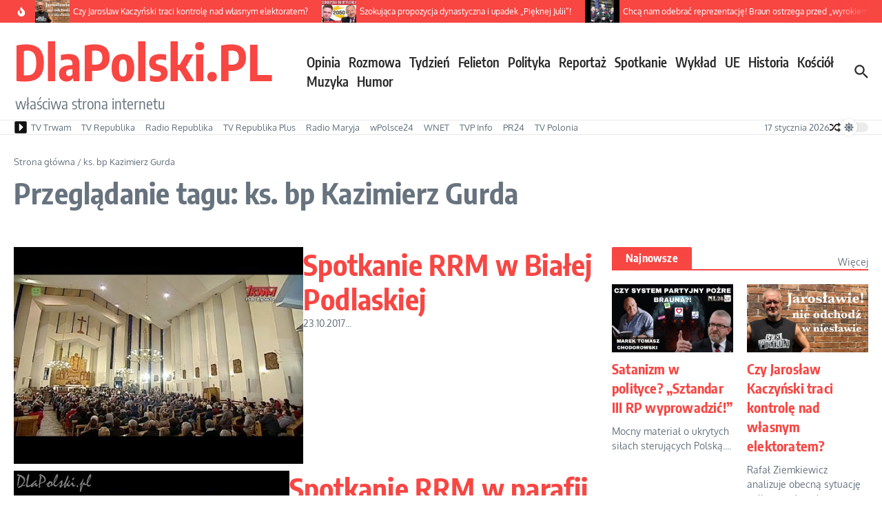

--- FILE ---
content_type: text/html; charset=UTF-8
request_url: https://www.dlapolski.pl/filmy/ks-bp-kazimierz-gurda?amp=1
body_size: 31306
content:

<!DOCTYPE html>
<html lang="pl-PL">
<head>
	<meta charset="UTF-8">
	<meta name="viewport" content="width=device-width, initial-scale=1.0" />
	<link rel="profile" href="https://gmpg.org/xfn/11">

<title>ks. bp Kazimierz Gurda &#8211; DlaPolski.PL</title>
<meta name='robots' content='max-image-preview:large' />
<link rel='dns-prefetch' href='//cdnjs.cloudflare.com' />
<link rel='dns-prefetch' href='//www.dlapolski.pl' />
<link rel='dns-prefetch' href='//fonts.googleapis.com' />
<link rel='dns-prefetch' href='//hcaptcha.com' />
<link rel="alternate" type="application/rss+xml" title="DlaPolski.PL &raquo; Kanał z wpisami" href="https://www.dlapolski.pl/feed" />
<link rel="alternate" type="application/rss+xml" title="DlaPolski.PL &raquo; Kanał z komentarzami" href="https://www.dlapolski.pl/comments/feed" />
<link rel="alternate" type="application/rss+xml" title="DlaPolski.PL &raquo; Kanał z wpisami otagowanymi jako ks. bp Kazimierz Gurda" href="https://www.dlapolski.pl/filmy/ks-bp-kazimierz-gurda/feed" />
<!-- dlapolski.pl is managing ads with Advanced Ads 1.55.0 --><script id="dlapo-ready" type="a814ba861a1e881949fbeda7-text/javascript">
			window.advanced_ads_ready=function(e,a){a=a||"complete";var d=function(e){return"interactive"===a?"loading"!==e:"complete"===e};d(document.readyState)?e():document.addEventListener("readystatechange",(function(a){d(a.target.readyState)&&e()}),{once:"interactive"===a})},window.advanced_ads_ready_queue=window.advanced_ads_ready_queue||[];		</script>
		<style id='wp-img-auto-sizes-contain-inline-css' type='text/css'>
img:is([sizes=auto i],[sizes^="auto," i]){contain-intrinsic-size:3000px 1500px}
/*# sourceURL=wp-img-auto-sizes-contain-inline-css */
</style>
<style id='wp-emoji-styles-inline-css' type='text/css'>

	img.wp-smiley, img.emoji {
		display: inline !important;
		border: none !important;
		box-shadow: none !important;
		height: 1em !important;
		width: 1em !important;
		margin: 0 0.07em !important;
		vertical-align: -0.1em !important;
		background: none !important;
		padding: 0 !important;
	}
/*# sourceURL=wp-emoji-styles-inline-css */
</style>
<style id='wp-block-library-inline-css' type='text/css'>
:root{--wp-block-synced-color:#7a00df;--wp-block-synced-color--rgb:122,0,223;--wp-bound-block-color:var(--wp-block-synced-color);--wp-editor-canvas-background:#ddd;--wp-admin-theme-color:#007cba;--wp-admin-theme-color--rgb:0,124,186;--wp-admin-theme-color-darker-10:#006ba1;--wp-admin-theme-color-darker-10--rgb:0,107,160.5;--wp-admin-theme-color-darker-20:#005a87;--wp-admin-theme-color-darker-20--rgb:0,90,135;--wp-admin-border-width-focus:2px}@media (min-resolution:192dpi){:root{--wp-admin-border-width-focus:1.5px}}.wp-element-button{cursor:pointer}:root .has-very-light-gray-background-color{background-color:#eee}:root .has-very-dark-gray-background-color{background-color:#313131}:root .has-very-light-gray-color{color:#eee}:root .has-very-dark-gray-color{color:#313131}:root .has-vivid-green-cyan-to-vivid-cyan-blue-gradient-background{background:linear-gradient(135deg,#00d084,#0693e3)}:root .has-purple-crush-gradient-background{background:linear-gradient(135deg,#34e2e4,#4721fb 50%,#ab1dfe)}:root .has-hazy-dawn-gradient-background{background:linear-gradient(135deg,#faaca8,#dad0ec)}:root .has-subdued-olive-gradient-background{background:linear-gradient(135deg,#fafae1,#67a671)}:root .has-atomic-cream-gradient-background{background:linear-gradient(135deg,#fdd79a,#004a59)}:root .has-nightshade-gradient-background{background:linear-gradient(135deg,#330968,#31cdcf)}:root .has-midnight-gradient-background{background:linear-gradient(135deg,#020381,#2874fc)}:root{--wp--preset--font-size--normal:16px;--wp--preset--font-size--huge:42px}.has-regular-font-size{font-size:1em}.has-larger-font-size{font-size:2.625em}.has-normal-font-size{font-size:var(--wp--preset--font-size--normal)}.has-huge-font-size{font-size:var(--wp--preset--font-size--huge)}.has-text-align-center{text-align:center}.has-text-align-left{text-align:left}.has-text-align-right{text-align:right}.has-fit-text{white-space:nowrap!important}#end-resizable-editor-section{display:none}.aligncenter{clear:both}.items-justified-left{justify-content:flex-start}.items-justified-center{justify-content:center}.items-justified-right{justify-content:flex-end}.items-justified-space-between{justify-content:space-between}.screen-reader-text{border:0;clip-path:inset(50%);height:1px;margin:-1px;overflow:hidden;padding:0;position:absolute;width:1px;word-wrap:normal!important}.screen-reader-text:focus{background-color:#ddd;clip-path:none;color:#444;display:block;font-size:1em;height:auto;left:5px;line-height:normal;padding:15px 23px 14px;text-decoration:none;top:5px;width:auto;z-index:100000}html :where(.has-border-color){border-style:solid}html :where([style*=border-top-color]){border-top-style:solid}html :where([style*=border-right-color]){border-right-style:solid}html :where([style*=border-bottom-color]){border-bottom-style:solid}html :where([style*=border-left-color]){border-left-style:solid}html :where([style*=border-width]){border-style:solid}html :where([style*=border-top-width]){border-top-style:solid}html :where([style*=border-right-width]){border-right-style:solid}html :where([style*=border-bottom-width]){border-bottom-style:solid}html :where([style*=border-left-width]){border-left-style:solid}html :where(img[class*=wp-image-]){height:auto;max-width:100%}:where(figure){margin:0 0 1em}html :where(.is-position-sticky){--wp-admin--admin-bar--position-offset:var(--wp-admin--admin-bar--height,0px)}@media screen and (max-width:600px){html :where(.is-position-sticky){--wp-admin--admin-bar--position-offset:0px}}

/*# sourceURL=wp-block-library-inline-css */
</style><style id='global-styles-inline-css' type='text/css'>
:root{--wp--preset--aspect-ratio--square: 1;--wp--preset--aspect-ratio--4-3: 4/3;--wp--preset--aspect-ratio--3-4: 3/4;--wp--preset--aspect-ratio--3-2: 3/2;--wp--preset--aspect-ratio--2-3: 2/3;--wp--preset--aspect-ratio--16-9: 16/9;--wp--preset--aspect-ratio--9-16: 9/16;--wp--preset--color--black: #000000;--wp--preset--color--cyan-bluish-gray: #abb8c3;--wp--preset--color--white: #ffffff;--wp--preset--color--pale-pink: #f78da7;--wp--preset--color--vivid-red: #cf2e2e;--wp--preset--color--luminous-vivid-orange: #ff6900;--wp--preset--color--luminous-vivid-amber: #fcb900;--wp--preset--color--light-green-cyan: #7bdcb5;--wp--preset--color--vivid-green-cyan: #00d084;--wp--preset--color--pale-cyan-blue: #8ed1fc;--wp--preset--color--vivid-cyan-blue: #0693e3;--wp--preset--color--vivid-purple: #9b51e0;--wp--preset--gradient--vivid-cyan-blue-to-vivid-purple: linear-gradient(135deg,rgb(6,147,227) 0%,rgb(155,81,224) 100%);--wp--preset--gradient--light-green-cyan-to-vivid-green-cyan: linear-gradient(135deg,rgb(122,220,180) 0%,rgb(0,208,130) 100%);--wp--preset--gradient--luminous-vivid-amber-to-luminous-vivid-orange: linear-gradient(135deg,rgb(252,185,0) 0%,rgb(255,105,0) 100%);--wp--preset--gradient--luminous-vivid-orange-to-vivid-red: linear-gradient(135deg,rgb(255,105,0) 0%,rgb(207,46,46) 100%);--wp--preset--gradient--very-light-gray-to-cyan-bluish-gray: linear-gradient(135deg,rgb(238,238,238) 0%,rgb(169,184,195) 100%);--wp--preset--gradient--cool-to-warm-spectrum: linear-gradient(135deg,rgb(74,234,220) 0%,rgb(151,120,209) 20%,rgb(207,42,186) 40%,rgb(238,44,130) 60%,rgb(251,105,98) 80%,rgb(254,248,76) 100%);--wp--preset--gradient--blush-light-purple: linear-gradient(135deg,rgb(255,206,236) 0%,rgb(152,150,240) 100%);--wp--preset--gradient--blush-bordeaux: linear-gradient(135deg,rgb(254,205,165) 0%,rgb(254,45,45) 50%,rgb(107,0,62) 100%);--wp--preset--gradient--luminous-dusk: linear-gradient(135deg,rgb(255,203,112) 0%,rgb(199,81,192) 50%,rgb(65,88,208) 100%);--wp--preset--gradient--pale-ocean: linear-gradient(135deg,rgb(255,245,203) 0%,rgb(182,227,212) 50%,rgb(51,167,181) 100%);--wp--preset--gradient--electric-grass: linear-gradient(135deg,rgb(202,248,128) 0%,rgb(113,206,126) 100%);--wp--preset--gradient--midnight: linear-gradient(135deg,rgb(2,3,129) 0%,rgb(40,116,252) 100%);--wp--preset--font-size--small: 12px;--wp--preset--font-size--medium: 16px;--wp--preset--font-size--large: 24px;--wp--preset--font-size--x-large: 32px;--wp--preset--spacing--20: 0.44rem;--wp--preset--spacing--30: 0.67rem;--wp--preset--spacing--40: 1rem;--wp--preset--spacing--50: 1.5rem;--wp--preset--spacing--60: 2.25rem;--wp--preset--spacing--70: 3.38rem;--wp--preset--spacing--80: 5.06rem;--wp--preset--shadow--natural: 6px 6px 9px rgba(0, 0, 0, 0.2);--wp--preset--shadow--deep: 12px 12px 50px rgba(0, 0, 0, 0.4);--wp--preset--shadow--sharp: 6px 6px 0px rgba(0, 0, 0, 0.2);--wp--preset--shadow--outlined: 6px 6px 0px -3px rgb(255, 255, 255), 6px 6px rgb(0, 0, 0);--wp--preset--shadow--crisp: 6px 6px 0px rgb(0, 0, 0);}:root { --wp--style--global--content-size: 800px;--wp--style--global--wide-size: 1200px; }:where(body) { margin: 0; }.wp-site-blocks > .alignleft { float: left; margin-right: 2em; }.wp-site-blocks > .alignright { float: right; margin-left: 2em; }.wp-site-blocks > .aligncenter { justify-content: center; margin-left: auto; margin-right: auto; }:where(.wp-site-blocks) > * { margin-block-start: 24px; margin-block-end: 0; }:where(.wp-site-blocks) > :first-child { margin-block-start: 0; }:where(.wp-site-blocks) > :last-child { margin-block-end: 0; }:root { --wp--style--block-gap: 24px; }:root :where(.is-layout-flow) > :first-child{margin-block-start: 0;}:root :where(.is-layout-flow) > :last-child{margin-block-end: 0;}:root :where(.is-layout-flow) > *{margin-block-start: 24px;margin-block-end: 0;}:root :where(.is-layout-constrained) > :first-child{margin-block-start: 0;}:root :where(.is-layout-constrained) > :last-child{margin-block-end: 0;}:root :where(.is-layout-constrained) > *{margin-block-start: 24px;margin-block-end: 0;}:root :where(.is-layout-flex){gap: 24px;}:root :where(.is-layout-grid){gap: 24px;}.is-layout-flow > .alignleft{float: left;margin-inline-start: 0;margin-inline-end: 2em;}.is-layout-flow > .alignright{float: right;margin-inline-start: 2em;margin-inline-end: 0;}.is-layout-flow > .aligncenter{margin-left: auto !important;margin-right: auto !important;}.is-layout-constrained > .alignleft{float: left;margin-inline-start: 0;margin-inline-end: 2em;}.is-layout-constrained > .alignright{float: right;margin-inline-start: 2em;margin-inline-end: 0;}.is-layout-constrained > .aligncenter{margin-left: auto !important;margin-right: auto !important;}.is-layout-constrained > :where(:not(.alignleft):not(.alignright):not(.alignfull)){max-width: var(--wp--style--global--content-size);margin-left: auto !important;margin-right: auto !important;}.is-layout-constrained > .alignwide{max-width: var(--wp--style--global--wide-size);}body .is-layout-flex{display: flex;}.is-layout-flex{flex-wrap: wrap;align-items: center;}.is-layout-flex > :is(*, div){margin: 0;}body .is-layout-grid{display: grid;}.is-layout-grid > :is(*, div){margin: 0;}body{padding-top: 0px;padding-right: 0px;padding-bottom: 0px;padding-left: 0px;}a:where(:not(.wp-element-button)){text-decoration: underline;}:root :where(.wp-element-button, .wp-block-button__link){background-color: #32373c;border-width: 0;color: #fff;font-family: inherit;font-size: inherit;font-style: inherit;font-weight: inherit;letter-spacing: inherit;line-height: inherit;padding-top: calc(0.667em + 2px);padding-right: calc(1.333em + 2px);padding-bottom: calc(0.667em + 2px);padding-left: calc(1.333em + 2px);text-decoration: none;text-transform: inherit;}.has-black-color{color: var(--wp--preset--color--black) !important;}.has-cyan-bluish-gray-color{color: var(--wp--preset--color--cyan-bluish-gray) !important;}.has-white-color{color: var(--wp--preset--color--white) !important;}.has-pale-pink-color{color: var(--wp--preset--color--pale-pink) !important;}.has-vivid-red-color{color: var(--wp--preset--color--vivid-red) !important;}.has-luminous-vivid-orange-color{color: var(--wp--preset--color--luminous-vivid-orange) !important;}.has-luminous-vivid-amber-color{color: var(--wp--preset--color--luminous-vivid-amber) !important;}.has-light-green-cyan-color{color: var(--wp--preset--color--light-green-cyan) !important;}.has-vivid-green-cyan-color{color: var(--wp--preset--color--vivid-green-cyan) !important;}.has-pale-cyan-blue-color{color: var(--wp--preset--color--pale-cyan-blue) !important;}.has-vivid-cyan-blue-color{color: var(--wp--preset--color--vivid-cyan-blue) !important;}.has-vivid-purple-color{color: var(--wp--preset--color--vivid-purple) !important;}.has-black-background-color{background-color: var(--wp--preset--color--black) !important;}.has-cyan-bluish-gray-background-color{background-color: var(--wp--preset--color--cyan-bluish-gray) !important;}.has-white-background-color{background-color: var(--wp--preset--color--white) !important;}.has-pale-pink-background-color{background-color: var(--wp--preset--color--pale-pink) !important;}.has-vivid-red-background-color{background-color: var(--wp--preset--color--vivid-red) !important;}.has-luminous-vivid-orange-background-color{background-color: var(--wp--preset--color--luminous-vivid-orange) !important;}.has-luminous-vivid-amber-background-color{background-color: var(--wp--preset--color--luminous-vivid-amber) !important;}.has-light-green-cyan-background-color{background-color: var(--wp--preset--color--light-green-cyan) !important;}.has-vivid-green-cyan-background-color{background-color: var(--wp--preset--color--vivid-green-cyan) !important;}.has-pale-cyan-blue-background-color{background-color: var(--wp--preset--color--pale-cyan-blue) !important;}.has-vivid-cyan-blue-background-color{background-color: var(--wp--preset--color--vivid-cyan-blue) !important;}.has-vivid-purple-background-color{background-color: var(--wp--preset--color--vivid-purple) !important;}.has-black-border-color{border-color: var(--wp--preset--color--black) !important;}.has-cyan-bluish-gray-border-color{border-color: var(--wp--preset--color--cyan-bluish-gray) !important;}.has-white-border-color{border-color: var(--wp--preset--color--white) !important;}.has-pale-pink-border-color{border-color: var(--wp--preset--color--pale-pink) !important;}.has-vivid-red-border-color{border-color: var(--wp--preset--color--vivid-red) !important;}.has-luminous-vivid-orange-border-color{border-color: var(--wp--preset--color--luminous-vivid-orange) !important;}.has-luminous-vivid-amber-border-color{border-color: var(--wp--preset--color--luminous-vivid-amber) !important;}.has-light-green-cyan-border-color{border-color: var(--wp--preset--color--light-green-cyan) !important;}.has-vivid-green-cyan-border-color{border-color: var(--wp--preset--color--vivid-green-cyan) !important;}.has-pale-cyan-blue-border-color{border-color: var(--wp--preset--color--pale-cyan-blue) !important;}.has-vivid-cyan-blue-border-color{border-color: var(--wp--preset--color--vivid-cyan-blue) !important;}.has-vivid-purple-border-color{border-color: var(--wp--preset--color--vivid-purple) !important;}.has-vivid-cyan-blue-to-vivid-purple-gradient-background{background: var(--wp--preset--gradient--vivid-cyan-blue-to-vivid-purple) !important;}.has-light-green-cyan-to-vivid-green-cyan-gradient-background{background: var(--wp--preset--gradient--light-green-cyan-to-vivid-green-cyan) !important;}.has-luminous-vivid-amber-to-luminous-vivid-orange-gradient-background{background: var(--wp--preset--gradient--luminous-vivid-amber-to-luminous-vivid-orange) !important;}.has-luminous-vivid-orange-to-vivid-red-gradient-background{background: var(--wp--preset--gradient--luminous-vivid-orange-to-vivid-red) !important;}.has-very-light-gray-to-cyan-bluish-gray-gradient-background{background: var(--wp--preset--gradient--very-light-gray-to-cyan-bluish-gray) !important;}.has-cool-to-warm-spectrum-gradient-background{background: var(--wp--preset--gradient--cool-to-warm-spectrum) !important;}.has-blush-light-purple-gradient-background{background: var(--wp--preset--gradient--blush-light-purple) !important;}.has-blush-bordeaux-gradient-background{background: var(--wp--preset--gradient--blush-bordeaux) !important;}.has-luminous-dusk-gradient-background{background: var(--wp--preset--gradient--luminous-dusk) !important;}.has-pale-ocean-gradient-background{background: var(--wp--preset--gradient--pale-ocean) !important;}.has-electric-grass-gradient-background{background: var(--wp--preset--gradient--electric-grass) !important;}.has-midnight-gradient-background{background: var(--wp--preset--gradient--midnight) !important;}.has-small-font-size{font-size: var(--wp--preset--font-size--small) !important;}.has-medium-font-size{font-size: var(--wp--preset--font-size--medium) !important;}.has-large-font-size{font-size: var(--wp--preset--font-size--large) !important;}.has-x-large-font-size{font-size: var(--wp--preset--font-size--x-large) !important;}
/*# sourceURL=global-styles-inline-css */
</style>

<link rel='stylesheet' id='plyr-css-css' href='https://cdnjs.cloudflare.com/ajax/libs/plyr/3.7.8/plyr.css?ver=6.9' type='text/css' media='all' />
<link rel='stylesheet' id='widgetopts-styles-css' href='https://www.dlapolski.pl/wp-content/plugins/widget-options/assets/css/widget-options.css?ver=4.1.3' type='text/css' media='all' />
<style type="text/css">@font-face {font-family:Oxygen;font-style:normal;font-weight:400;src:url(/cf-fonts/s/oxygen/5.0.11/latin/400/normal.woff2);unicode-range:U+0000-00FF,U+0131,U+0152-0153,U+02BB-02BC,U+02C6,U+02DA,U+02DC,U+0304,U+0308,U+0329,U+2000-206F,U+2074,U+20AC,U+2122,U+2191,U+2193,U+2212,U+2215,U+FEFF,U+FFFD;font-display:swap;}@font-face {font-family:Oxygen;font-style:normal;font-weight:400;src:url(/cf-fonts/s/oxygen/5.0.11/latin-ext/400/normal.woff2);unicode-range:U+0100-02AF,U+0304,U+0308,U+0329,U+1E00-1E9F,U+1EF2-1EFF,U+2020,U+20A0-20AB,U+20AD-20CF,U+2113,U+2C60-2C7F,U+A720-A7FF;font-display:swap;}@font-face {font-family:Encode Sans Condensed;font-style:normal;font-weight:400;src:url(/cf-fonts/s/encode-sans-condensed/5.0.11/vietnamese/400/normal.woff2);unicode-range:U+0102-0103,U+0110-0111,U+0128-0129,U+0168-0169,U+01A0-01A1,U+01AF-01B0,U+0300-0301,U+0303-0304,U+0308-0309,U+0323,U+0329,U+1EA0-1EF9,U+20AB;font-display:swap;}@font-face {font-family:Encode Sans Condensed;font-style:normal;font-weight:400;src:url(/cf-fonts/s/encode-sans-condensed/5.0.11/latin/400/normal.woff2);unicode-range:U+0000-00FF,U+0131,U+0152-0153,U+02BB-02BC,U+02C6,U+02DA,U+02DC,U+0304,U+0308,U+0329,U+2000-206F,U+2074,U+20AC,U+2122,U+2191,U+2193,U+2212,U+2215,U+FEFF,U+FFFD;font-display:swap;}@font-face {font-family:Encode Sans Condensed;font-style:normal;font-weight:400;src:url(/cf-fonts/s/encode-sans-condensed/5.0.11/latin-ext/400/normal.woff2);unicode-range:U+0100-02AF,U+0304,U+0308,U+0329,U+1E00-1E9F,U+1EF2-1EFF,U+2020,U+20A0-20AB,U+20AD-20CF,U+2113,U+2C60-2C7F,U+A720-A7FF;font-display:swap;}@font-face {font-family:Encode Sans Condensed;font-style:normal;font-weight:700;src:url(/cf-fonts/s/encode-sans-condensed/5.0.11/vietnamese/700/normal.woff2);unicode-range:U+0102-0103,U+0110-0111,U+0128-0129,U+0168-0169,U+01A0-01A1,U+01AF-01B0,U+0300-0301,U+0303-0304,U+0308-0309,U+0323,U+0329,U+1EA0-1EF9,U+20AB;font-display:swap;}@font-face {font-family:Encode Sans Condensed;font-style:normal;font-weight:700;src:url(/cf-fonts/s/encode-sans-condensed/5.0.11/latin/700/normal.woff2);unicode-range:U+0000-00FF,U+0131,U+0152-0153,U+02BB-02BC,U+02C6,U+02DA,U+02DC,U+0304,U+0308,U+0329,U+2000-206F,U+2074,U+20AC,U+2122,U+2191,U+2193,U+2212,U+2215,U+FEFF,U+FFFD;font-display:swap;}@font-face {font-family:Encode Sans Condensed;font-style:normal;font-weight:700;src:url(/cf-fonts/s/encode-sans-condensed/5.0.11/latin-ext/700/normal.woff2);unicode-range:U+0100-02AF,U+0304,U+0308,U+0329,U+1E00-1E9F,U+1EF2-1EFF,U+2020,U+20A0-20AB,U+20AD-20CF,U+2113,U+2C60-2C7F,U+A720-A7FF;font-display:swap;}@font-face {font-family:Encode Sans Condensed;font-style:normal;font-weight:600;src:url(/cf-fonts/s/encode-sans-condensed/5.0.11/latin-ext/600/normal.woff2);unicode-range:U+0100-02AF,U+0304,U+0308,U+0329,U+1E00-1E9F,U+1EF2-1EFF,U+2020,U+20A0-20AB,U+20AD-20CF,U+2113,U+2C60-2C7F,U+A720-A7FF;font-display:swap;}@font-face {font-family:Encode Sans Condensed;font-style:normal;font-weight:600;src:url(/cf-fonts/s/encode-sans-condensed/5.0.11/vietnamese/600/normal.woff2);unicode-range:U+0102-0103,U+0110-0111,U+0128-0129,U+0168-0169,U+01A0-01A1,U+01AF-01B0,U+0300-0301,U+0303-0304,U+0308-0309,U+0323,U+0329,U+1EA0-1EF9,U+20AB;font-display:swap;}@font-face {font-family:Encode Sans Condensed;font-style:normal;font-weight:600;src:url(/cf-fonts/s/encode-sans-condensed/5.0.11/latin/600/normal.woff2);unicode-range:U+0000-00FF,U+0131,U+0152-0153,U+02BB-02BC,U+02C6,U+02DA,U+02DC,U+0304,U+0308,U+0329,U+2000-206F,U+2074,U+20AC,U+2122,U+2191,U+2193,U+2212,U+2215,U+FEFF,U+FFFD;font-display:swap;}@font-face {font-family:Encode Sans Condensed;font-style:normal;font-weight:500;src:url(/cf-fonts/s/encode-sans-condensed/5.0.11/latin-ext/500/normal.woff2);unicode-range:U+0100-02AF,U+0304,U+0308,U+0329,U+1E00-1E9F,U+1EF2-1EFF,U+2020,U+20A0-20AB,U+20AD-20CF,U+2113,U+2C60-2C7F,U+A720-A7FF;font-display:swap;}@font-face {font-family:Encode Sans Condensed;font-style:normal;font-weight:500;src:url(/cf-fonts/s/encode-sans-condensed/5.0.11/vietnamese/500/normal.woff2);unicode-range:U+0102-0103,U+0110-0111,U+0128-0129,U+0168-0169,U+01A0-01A1,U+01AF-01B0,U+0300-0301,U+0303-0304,U+0308-0309,U+0323,U+0329,U+1EA0-1EF9,U+20AB;font-display:swap;}@font-face {font-family:Encode Sans Condensed;font-style:normal;font-weight:500;src:url(/cf-fonts/s/encode-sans-condensed/5.0.11/latin/500/normal.woff2);unicode-range:U+0000-00FF,U+0131,U+0152-0153,U+02BB-02BC,U+02C6,U+02DA,U+02DC,U+0304,U+0308,U+0329,U+2000-206F,U+2074,U+20AC,U+2122,U+2191,U+2193,U+2212,U+2215,U+FEFF,U+FFFD;font-display:swap;}</style>
<link rel='stylesheet' id='newsx-main-css' href='https://www.dlapolski.pl/wp-content/themes/news-magazine-x/assets/css/main.min.css?ver=1.2.51' type='text/css' media='all' />
<style id='newsx-main-inline-css' type='text/css'>
.newsx-social-icon:hover, .newsx-cta-button:hover a, .newsx-random-post:hover a, .newsx-tabs li.active, #newsx-back-to-top.newsx-trans-bg svg, .newsx-grid-filter:hover, .newsx-grid-filter.active, .newsx-random-post svg:hover, .newsx-grid-view-all a:hover{color:#f84643;}.newsx-dark-mode-switcher .newsx-switch-to-light, .search-submit, .newsx-header-search .newsx-search-results-view-all a, .newsx-weather-header, .newsx-vplaylist-controller, .newsx-newsletter-form input[type="submit"], .newsx-s1.newsx-category-list .category-count, .newsx-post-index, .newsx-blog-pagination .current, .newsx-reading-progress-bar, .newsx-post-sources .source-tag a, #newsx-back-to-top:not(.newsx-trans-bg), .wp-block-search__button, .newsx-s0.newsx-widget-title-wrap .newsx-widget-title-text, .newsx-menu-item-label, .newsx-widget :not(.newsx-original-colors) .newsx-social-icon:hover{background-color:#f84643;}.newsx-social-icon:hover svg, .newsx-cta-button:hover svg, .newsx-random-post:hover svg, .newsx-switch-to-dark:hover svg, #newsx-back-to-top.newsx-trans-bg svg, .newsx-site-header .newsx-header-social-icons svg:hover, .newsx-header-search .search-icon svg:hover, .newsx-offcanvas-btn svg:hover, .newsx-random-post svg:hover{fill:#f84643;}.sub-menu, #newsx-back-to-top.newsx-trans-bg, blockquote, .newsx-widget-title-wrap, .newsx-widget-title-text, .newsx-widget-title-text:after, .newsx-widget .newsx-ring-loader div, .wp-block-quote, .newsx-menu-item-label{border-color:#f84643;}.newsx-tabs li.active{border-bottom-color:#f84643 !important;}.newsx-post-sources .source-tag a:hover{box-shadow:0 0 5px 3px rgba(248, 70, 67, 0.2);}.newsx-underline-hover:hover{text-decoration-color:#f84643;-webkit-text-decoration-color:#f84643;}a{color:#f84643;}.newsx-nav-menu a:hover svg, .newsx-nav-menu .current-menu-item > a svg{fill:#f84643;}a:hover, .newsx-nav-menu a:hover, .newsx-nav-menu .current-menu-item > a, .newsx-table-of-contents a:hover, .wp-block-tag-cloud.is-style-outline a:hover, .newsx-grid-read-more a:hover, .newsx-breadcrumbs a:hover, .newsx-post-meta-inner div a:hover, a.comment-reply-link:hover, .newsx-post-sources .post-source:not(.source-tag) a:hover, .widget_nav_menu li a:hover, .post-page-numbers.current, .newsx-category-list li a:hover{color:#f84643;}.newsx-pointer-item:after{background-color:#f84643;}h1, h1 a, h2, h2 a, h3, h3 a, h4, h4 a, h5, h5 a, h6, h6 a, .newsx-grid-title > :where(div, p, span) a, .newsx-ajax-search-results .search-results-content a, .newsx-table-of-contents a, .newsx-grid-read-more a, .newsx-weather-content .weather-location, .newsx-weather-content .weather-temp, .newsx-post-meta-inner .newsx-post-author a, .comment-author, .comment .comment-author a, .newsx-post-content + .newsx-static-sharing .sharing-header, .newsx-single-post-media .image-caption, .newsx-newsletter-title svg, .widget_block .wp-block-quote, .widget_block .wp-block-details:not(.has-text-color) summary, table:not(.has-text-color) thead th, .widget_block table:not(.has-text-color) thead th, table:not(.has-text-color) tfoot tr, .widget_block table:not(.has-text-color) tfoot tr, .newsx-widget .soc-brand, .newsx-widget .newsx-lt-s1 .soc-label1, .newsx-widget .soc-count{color:#292929;}.comment-form .form-submit .submit, .post-password-form input[type="submit"], .wpcf7-submit, .wp-block-file__button, .wp-block-loginout .button{background-color:#292929;}.newsx-post-author-box svg, .newsx-header-social-icons .newsx-social-icon svg, .newsx-widget .newsx-social-icon svg{fill:#292929;}body, button, input, select, textarea, .newsx-social-icon, .newsx-cta-button a, .newsx-random-post a, .newsx-blog-pagination > *, .newsx-breadcrumbs a, .newsx-post-sources a, .widget_nav_menu li a, .newsx-grid-view-all a, .newsx-category-list li a, .newsx-magazine-layout .newsx-no-posts p{color:#67737e;}.newsx-social-icon svg, .newsx-search-icon svg, .newsx-cta-button svg, .newsx-switch-to-dark svg, .widget_nav_menu svg{fill:#67737e;}.newsx-search-icon .newsx-ring-loader div{border-left-color:#67737e;}.search-field::placeholder, .newsx-newsletter-form input::placeholder, .wp-block-search__input::placeholder{color:rgba(103, 115, 126, 0.6);}.newsx-weather-content .weather-condition, .newsx-weather-content .weather-extra-info, .newsx-grid-date-time, .newsx-grid-author a, .newsx-grid-author a:hover, .newsx-grid-post-meta div:first-child:after, .wp-block-tag-cloud.is-style-outline a, .sharing-header, .newsx-post-meta-inner, .newsx-post-meta-inner a, .newsx-post-author-box .author-job, .newsx-related-posts .post-date, .comment-meta, .comment-meta a, .comment-respond .logged-in-as, .comment-respond .logged-in-as, .comment-respond .comment-notes, .comment-form .comment-form-cookies-consent label, .comment-form textarea::placeholder, .comment-form input::placeholder, .wpcf7-form-control::placeholder, .newsx-post-content + .newsx-static-sharing .sharing-header svg, .newsx-newsletter-form .agree-to-terms, .newsx-newsletter-policy, .newsx-archive-page-header .sub-categories span, .newsx-ajax-search-results .search-results-content span{color:#8e9ba7;}.sharing-header svg, .newsx-post-meta-inner svg{fill:#8e9ba7;}.newsx-post-meta-inn-group > div:after, .newsx-grid-post-meta div:first-child:after{background-color:#8e9ba7;}pre, button, input, select, textarea, .newsx-mobile-menu li, .newsx-cta-button, .search-form, .search-field, .newsx-ajax-search-results, .newsx-grid-filters-dropdown, .newsx-prev, .newsx-next, .newsx-load-more, .newsx-category-list li a, .newsx-tabs li, .newsx-social-icon, .newsx-blog-pagination > *, article.entry-comments, .newsx-table-of-contents a, .newsx-post-navigation, .newsx-post-navigation .newsx-divider, .comments-pagination, .newsx-post-author-box, .newsx-newsletter-wrap, .newsx-related-posts-wrap, table, td, th, .widget_block table thead, .widget_block table th, .widget_block table td, .widget_block table tfoot, .wp-block-search__input, :where(.wp-block-search__button-inside .wp-block-search__inside-wrapper), .wp-block-tag-cloud.is-style-outline a, .widget_nav_menu li a, .wp-block-group, .wp-block-code, .wp-block-table thead, .wp-block-table tfoot, .wp-block-table td, .wp-block-table th{border-color:#e8e8e8;}.wp-block-separator{color:#e8e8e8;}hr, .wp-block-separator, :where(.wp-block-calendar table:not(.has-background) th), code, kbd, samp{background-color:#e8e8e8;}.newsx-dark-mode-switcher{background-color:rgba(232, 232, 232, 0.8);}body{background-color:rgba(255,255,255,1);}.newsx-site-header .newsx-top-section-wrap{background-color:#f84643;border-bottom:none;}.newsx-site-header .newsx-middle-section-wrap, .newsx-site-header .newsx-bottom-section-wrap{border-bottom:1px solid #e8e8e8;}.newsx-site-footer .newsx-middle-section-wrap, .newsx-site-footer .newsx-top-section-wrap{background-color:#191919;}.newsx-site-footer .newsx-bottom-section-wrap{background-color:#111111;}.newsx-site-footer .newsx-middle-section-wrap, .newsx-site-footer .newsx-bottom-section-wrap{border-top:1px solid #222222;}.newsx-site-footer h1, .newsx-site-footer h1 a, .newsx-site-footer h2, .newsx-site-footer h2 a, .newsx-site-footer h3, .newsx-site-footer h3 a, .newsx-site-footer h4, .newsx-site-footer h4 a, .newsx-site-footer h5, .newsx-site-footer h5 a, .newsx-site-footer h6, .newsx-site-footer h6 a, .newsx-site-footer .newsx-grid-title > :where(div, p, span) a, .newsx-site-footer a{color:#ececec;}.newsx-site-footer, .newsx-site-footer button, .newsx-site-footer input, .newsx-site-footer select, .newsx-site-footer textarea, .newsx-site-footer .newsx-social-icon, .newsx-site-footer .newsx-category-list li a{color:#adadad;}.newsx-site-footer .newsx-social-icon svg, .newsx-site-footer .newsx-search-icon svg{fill:#adadad;}.newsx-site-footer .search-field::placeholder, .newsx-site-footer .newsx-newsletter-form input::placeholder, .newsx-site-footer .wp-block-search__input::placeholder{color:rgba(173, 173, 173, 0.6);}.newsx-site-footer .newsx-post-meta{color:#5b5b5b;}.newsx-site-footer .newsx-post-meta-inn-group > div:after, .newsx-site-footer .newsx-grid-post-meta div:first-child:after{background-color:#5b5b5b;}.newsx-site-footer pre, .newsx-site-footer button, .newsx-site-footer input, .newsx-site-footer select, .newsx-site-footer textarea, .newsx-site-footer .search-form, .newsx-site-footer .search-field, .newsx-site-footer .newsx-s1-ft.newsx-widget-title-wrap, .newsx-site-footer .newsx-category-list.newsx-s0 li a, .newsx-site-footer .newsx-tabs li{border-color:#484848;}.wp-block-separator{color:#e8e8e8;}.newsx-site-footer hr, .newsx-site-footer .wp-block-separator, .newsx-site-footer :where(.wp-block-calendar table:not(.has-background) th), .newsx-site-footer code, .newsx-site-footer kbd, .newsx-site-footer samp{background-color:#484848;}.newsx-copyright, .newsx-footer-menu a{color:#888888;}.newsx-copyright a{color:#bcbcbc;}.newsx-footer-menu a:hover, .newsx-footer-menu .current-menu-item > a{color:#adaaaa;}body, button, input, select, textarea{font-family:Oxygen;font-weight:normal;font-style:normal;text-transform:none;text-decoration:none;text-align:left;line-height:1.5;letter-spacing:0px;}body, button, input, select, textarea{font-size:14px;}@media (max-width:768px){body, button, input, select, textarea{font-size:14px;}}@media (max-width:480px){body, button, input, select, textarea{font-size:14px;}}.newsx-grid-author, .newsx-grid-date-time, .newsx-widget .newsx-post-meta, .newsx-grid-categories, .newsx-category-list.newsx-s2 .category-count, .wp-block-tag-cloud.is-style-outline, .newsx-breadcrumbs, .newsx-post-author-box .author-job, .comment-reply-link, .comment-form textarea, .comment-form input, .newsx-single-post-media .image-caption, .newsx-newsletter-form .mc4wp-form-fields input[type="email"], .newsx-newsletter-form input[type="submit"], .wpcf7-form-control, .wp-block-search__input, .wp-block-search__button{font-size:13px;}@media (max-width:768px){.newsx-grid-author, .newsx-grid-date-time, .newsx-widget .newsx-post-meta, .newsx-grid-categories, .newsx-category-list.newsx-s2 .category-count, .wp-block-tag-cloud.is-style-outline, .newsx-breadcrumbs, .newsx-post-author-box .author-job, .comment-reply-link, .comment-form textarea, .comment-form input, .newsx-single-post-media .image-caption, .newsx-newsletter-form .mc4wp-form-fields input[type="email"], .newsx-newsletter-form input[type="submit"], .wpcf7-form-control, .wp-block-search__input, .wp-block-search__button{font-size:13px;}}@media (max-width:480px){.newsx-grid-author, .newsx-grid-date-time, .newsx-widget .newsx-post-meta, .newsx-grid-categories, .newsx-category-list.newsx-s2 .category-count, .wp-block-tag-cloud.is-style-outline, .newsx-breadcrumbs, .newsx-post-author-box .author-job, .comment-reply-link, .comment-form textarea, .comment-form input, .newsx-single-post-media .image-caption, .newsx-newsletter-form .mc4wp-form-fields input[type="email"], .newsx-newsletter-form input[type="submit"], .wpcf7-form-control, .wp-block-search__input, .wp-block-search__button{font-size:13px;}}.newsx-grid-over-media .post-categories{font-size:12px;}@media (max-width:768px){.newsx-grid-over-media .post-categories{font-size:12px;}}@media (max-width:480px){.newsx-grid-over-media .post-categories{font-size:12px;}}.widget_block .wp-block-quote p, blockquote p{font-size:16px;}@media (max-width:768px){.widget_block .wp-block-quote p, blockquote p{font-size:16px;}}@media (max-width:480px){.widget_block .wp-block-quote p, blockquote p{font-size:16px;}}.newsx-post-author-box .author-socials svg, .newsx-post-sources span svg{width:14px;}@media (max-width:768px){.newsx-post-author-box .author-socials svg, .newsx-post-sources span svg{width:14px;}}@media (max-width:480px){.newsx-post-author-box .author-socials svg, .newsx-post-sources span svg{width:14px;}}.newsx-post-author-box .author-socials svg, .newsx-post-sources span svg{height:14px;}@media (max-width:768px){.newsx-post-author-box .author-socials svg, .newsx-post-sources span svg{height:14px;}}@media (max-width:480px){.newsx-post-author-box .author-socials svg, .newsx-post-sources span svg{height:14px;}}h1:not(.site-title), h1 .author-name, h2, h3, h4, h5, h6, .widget_block .wp-block-quote p, .widget_block table thead th, .widget_block table tfoot tr{font-family:Encode Sans Condensed;font-weight:normal;font-style:normal;text-transform:none;text-decoration:none;text-align:left;line-height:1.6;letter-spacing:0px;}h1:not(.site-title){font-weight:700;font-style:normal;text-transform:none;text-decoration:none;text-align:left;line-height:1.2;letter-spacing:0.2px;}h1:not(.site-title){font-size:42px;}@media (max-width:768px){h1:not(.site-title){font-size:32px;}}@media (max-width:480px){h1:not(.site-title){font-size:28px;}}h2{font-weight:600;font-style:normal;text-transform:none;text-decoration:none;text-align:left;line-height:1.2;letter-spacing:0.2px;}h2{font-size:32px;}@media (max-width:768px){h2{font-size:19px;}}@media (max-width:480px){h2{font-size:22px;}}h3{font-weight:700;font-style:normal;text-transform:none;text-decoration:none;text-align:left;line-height:1.4;letter-spacing:0.2px;}h3{font-size:20px;}@media (max-width:768px){h3{font-size:18px;}}@media (max-width:480px){h3{font-size:18px;}}h4{font-weight:700;font-style:normal;text-transform:none;text-decoration:none;text-align:left;line-height:1.3;letter-spacing:0.2px;}h4{font-size:17px;}@media (max-width:768px){h4{font-size:15px;}}@media (max-width:480px){h4{font-size:16px;}}h5{font-weight:500;font-style:normal;text-transform:none;text-decoration:none;text-align:left;line-height:1.3;letter-spacing:0px;}h5{font-size:15px;}@media (max-width:768px){h5{font-size:13px;}}@media (max-width:480px){h5{font-size:14px;}}h6{font-weight:700;font-style:normal;text-transform:none;text-decoration:none;text-align:left;line-height:1.5;letter-spacing:0px;}h6{font-size:13px;}@media (max-width:768px){h6{font-size:12px;}}@media (max-width:480px){h6{font-size:12px;}}.newsx-widget .newsx-social-icon .soc-brand, .newsx-widget .newsx-lt-s1 .newsx-social-icon .soc-label1, .newsx-widget .newsx-social-icon .soc-count{font-family:Encode Sans Condensed;font-weight:bold;}.newsx-weather-content .weather-temp{font-size:52px;}@media (max-width:768px){.newsx-weather-content .weather-temp{font-size:39px;}}@media (max-width:480px){.newsx-weather-content .weather-temp{font-size:42px;}}.newsx-container{max-width:1300px;}.newsx-builder-grid-row, .newsx-row-inner, .newsx-archive-page-wrap, .newsx-blog-page-wrap, .newsx-single-wrap, .newsx-default-page-wrap, .newsx-mobile-menu-container, .newsx-widget .newsx-container{padding-left:20px;}@media (max-width:768px){.newsx-builder-grid-row, .newsx-row-inner, .newsx-archive-page-wrap, .newsx-blog-page-wrap, .newsx-single-wrap, .newsx-default-page-wrap, .newsx-mobile-menu-container, .newsx-widget .newsx-container{padding-left:20px;}}@media (max-width:480px){.newsx-builder-grid-row, .newsx-row-inner, .newsx-archive-page-wrap, .newsx-blog-page-wrap, .newsx-single-wrap, .newsx-default-page-wrap, .newsx-mobile-menu-container, .newsx-widget .newsx-container{padding-left:20px;}}.newsx-builder-grid-row, .newsx-row-inner, .newsx-archive-page-wrap, .newsx-blog-page-wrap, .newsx-single-wrap, .newsx-default-page-wrap, .newsx-mobile-menu-container, .newsx-widget .newsx-container{padding-right:20px;}@media (max-width:768px){.newsx-builder-grid-row, .newsx-row-inner, .newsx-archive-page-wrap, .newsx-blog-page-wrap, .newsx-single-wrap, .newsx-default-page-wrap, .newsx-mobile-menu-container, .newsx-widget .newsx-container{padding-right:20px;}}@media (max-width:480px){.newsx-builder-grid-row, .newsx-row-inner, .newsx-archive-page-wrap, .newsx-blog-page-wrap, .newsx-single-wrap, .newsx-default-page-wrap, .newsx-mobile-menu-container, .newsx-widget .newsx-container{padding-right:20px;}}.site-main .newsx-row:first-child .newsx-row-inner,.customize-partial-edit-shortcuts-shown .site-main .newsx-row:nth-child(2) .newsx-row-inner{padding-top:30px;}.site-main .newsx-row:last-child .newsx-row-inner {margin-bottom:0;}.newsx-single-wrap,.newsx-blog-page-wrap,.newsx-archive-page-wrap,.newsx-default-page-wrap {padding-top:30px;padding-bottom:30px;}.newsx-grid-media,.newsx-category-list li,.newsx-slider-media,:where(.single-format-video, .single-format-audio) .newsx-single-post-media,.wp-block-image {overflow:hidden;}.newsx-grid-media,.newsx-grid-media img,.newsx-slider-media,.newsx-post-image img,.newsx-s2.newsx-category-list li,.newsx-s1.newsx-category-list li,.newsx-vplaylist-wrap,.newsx-vplaylist-thumbs img,.wp-block-image,.newsx-ajax-search-results img,.newsx-single-post-media img,:where(.single-format-video, .single-format-audio) .newsx-single-post-media,.swiper-wrapper img,.newsx-s1.newsx-post-navigation img,.newsx-related-posts img {border-radius:3px;}.newsx-s0.newsx-widget-title-wrap .newsx-widget-title-text {border-top-left-radius:2px;border-top-right-radius:2px;}.newsx-nav-menu .newsx-menu-item-label {border-radius:2px;}input,textarea,button,.newsx-grid-read-more a,.newsx-grid-next-prev > div,.newsx-widget .newsx-social-icon,.wp-block-tag-cloud.is-style-outline a,#newsx-back-to-top,.header-search-s0 .search-form,.header-search-s2 .search-form,.newsx-ajax-search-results,.newsx-header-search .newsx-search-results-view-all a,.newsx-post-categories.newsx-s0 a,.newsx-post-categories.newsx-s1 a:before,.newsx-s0.newsx-float-sharing:not(.pos-outside) .sharing-icons,.newsx-s0.newsx-float-sharing.pos-outside .newsx-post-sharing,.newsx-post-meta .newsx-s0.newsx-static-sharing,.newsx-post-sources .source-tag a,.newsx-single-continue-reading a {border-radius:3px;}.newsx-tabs li:first-child {border-top-left-radius:3px;}.newsx-tabs li:last-child {border-top-right-radius:3px;}.newsx-vplaylist-controller {border-bottom-left-radius:3px;}.newsx-newsletter-wrap,.newsx-weather-wrap,.newsx-weather-header,.newsx-table-of-contents {border-radius:5px;}.newsx-magazine-layout .newsx-grid-image {transition:transform .5s cubic-bezier(0, 0, .42, 1.21);}.newsx-magazine-layout .newsx-grid-media:hover .newsx-grid-image {transform:scale(1.05);}.newsx-magazine-layout .newsx-grid-media:hover .newsx-media-hover-link {opacity:1;}:where(.newsx-grid-layout, .newsx-list-layout) .newsx-grid-image,:where(.newsx-featured-posts, .newsx-featured-tabs-widget) .newsx-post-image a,.newsx-category-list.newsx-s2 li > a {position:relative;}:where(.newsx-grid-layout, .newsx-list-layout) .newsx-grid-media > a:after,:where(.newsx-grid-layout, .newsx-list-layout) .newsx-grid-over-media > a:after,:where(.newsx-featured-posts, .newsx-featured-tabs-widget) .newsx-post-image > a:after,.newsx-category-list.newsx-s2 li > a:after {content:" ";position:absolute;top:0;left:0;width:100%;height:100%;background:rgba(255,255,255,0);transition:background .2s;}:where(.newsx-grid-layout, .newsx-list-layout) .newsx-grid-media > a:hover:after,:where(.newsx-grid-layout, .newsx-list-layout) .newsx-grid-over-media > a:hover:after,:where(.newsx-featured-posts, .newsx-featured-tabs-widget) .newsx-post-image > a:hover:after,.newsx-category-list.newsx-s2 li > a:hover:after {background:rgba(255,255,255,0.15);}.newsx-s1.newsx-category-list li a {transition:background .3s;}.newsx-s1.newsx-category-list li a:hover {background:rgba(0, 0, 0, 0.2);}.newsx-sidebar{width:30%;}.newsx-row-inner, .newsx-single-inner, .newsx-blog-page-inner, .newsx-archive-page-inner{gap:60px;}@media (max-width:768px){.newsx-row-inner, .newsx-single-inner, .newsx-blog-page-inner, .newsx-archive-page-inner{gap:30px;}}@media (max-width:480px){.newsx-row-inner, .newsx-single-inner, .newsx-blog-page-inner, .newsx-archive-page-inner{gap:30px;}}.newsx-site-header .newsx-top-section-wrap .newsx-builder-grid-row{min-height:30px;}.newsx-site-header .newsx-top-section-wrap{display:block;}@media (max-width:768px){.newsx-site-header .newsx-top-section-wrap{display:block;}}@media (max-width:480px){.newsx-site-header .newsx-top-section-wrap{display:none;}}.newsx-site-header .newsx-middle-section-wrap .newsx-builder-grid-row{min-height:120px;}.newsx-site-header .newsx-middle-section-wrap{display:block;}@media (max-width:768px){.newsx-site-header .newsx-middle-section-wrap{display:block;}}@media (max-width:480px){.newsx-site-header .newsx-middle-section-wrap{display:block;}}.newsx-site-header .newsx-middle-section-wrap{padding-top:10px;padding-bottom:10px;}@media (max-width:480px){.newsx-site-header .newsx-bottom-section-wrap .newsx-builder-grid-row{min-height:30px;}}.newsx-site-header .newsx-bottom-section-wrap{display:block;}@media (max-width:768px){.newsx-site-header .newsx-bottom-section-wrap{display:block;}}@media (max-width:480px){.newsx-site-header .newsx-bottom-section-wrap{display:none;}}.newsx-site-identity .site-logo{max-width:30px;}.newsx-site-identity{flex-direction:column;}.newsx-site-title-tagline .site-title{display:block;}@media (max-width:768px){.newsx-site-title-tagline .site-title{display:block;}}@media (max-width:480px){.newsx-site-title-tagline .site-title{display:block;}}.newsx-site-title-tagline .site-description{display:block;}@media (max-width:768px){.newsx-site-title-tagline .site-description{display:block;}}@media (max-width:480px){.newsx-site-title-tagline .site-description{display:block;}}.newsx-site-identity{display:flex;}@media (max-width:768px){.newsx-site-identity{display:flex;}}@media (max-width:480px){.newsx-site-identity{display:flex;}}.newsx-site-title-tagline .site-title a{color:#292929;}.newsx-site-title-tagline .site-title a:hover{color:#292929;}.newsx-site-title-tagline .site-description{color:#67737e;}.newsx-site-title-tagline, .newsx-site-title-tagline .site-title{font-family:Encode Sans Condensed;font-weight:700;font-style:normal;text-transform:none;text-decoration:none;text-align:left;line-height:1.3;letter-spacing:0px;}.newsx-site-title-tagline .site-title{font-size:72px;}@media (max-width:480px){.newsx-site-title-tagline .site-title{font-size:34px;}}.newsx-site-title-tagline .site-description{font-size:22px;}.newsx-site-identity{margin-right:10px;}@media (max-width:768px){.newsx-site-identity{margin-right:0px;}}@media (max-width:480px){.newsx-site-identity{margin-right:0px;}}.newsx-header-menu-primary a, .newsx-header-menu-primary + .newsx-mobile-menu-toggle span:last-of-type{font-family:Encode Sans Condensed;font-weight:600;font-style:normal;text-transform:none;text-decoration:none;text-align:left;line-height:1.5;letter-spacing:0px;}.newsx-header-menu-primary a{color:#292929;}.newsx-header-menu-primary .newsx-nav-menu > .menu-item > a{font-size:19px;}.newsx-header-menu-primary .sub-menu a{font-size:13px;}.newsx-header-menu-primary .newsx-desktop-menu.newsx-nav-menu > .menu-item > .sub-menu:before{height:15px;}.newsx-header-menu-primary .newsx-desktop-menu.newsx-nav-menu > .menu-item > .sub-menu{margin-top:13px;}.newsx-header-menu-primary .newsx-desktop-menu .sub-menu{border-top:2px solid #f84643;}.newsx-desktop-menu .sub-menu .menu-item:not(:last-child){border-bottom-width:1px;border-bottom-style:solid;border-bottom-color:#f6f6f6;}.newsx-dark-mode .newsx-desktop-menu .sub-menu .menu-item:not(:last-child){border-bottom-color:#383838;}.newsx-mobile-menu-toggle svg{width:14px;height:14px;}.newsx-dark-mode .newsx-mobile-menu-toggle + .newsx-mobile-menu-container{background-color:#272727;}@media (max-width:768px){.newsx-mobile-menu-toggle{color:#292929;}.newsx-mobile-menu-toggle span:nth-child(3){font-size:15px;}.newsx-header-menu-primary .newsx-nav-menu > .menu-item > a{font-size:15px;}.newsx-mobile-menu li:not(:last-child){border-bottom-width:1px;border-bottom-style:solid;}}.newsx-top-section-wrap .newsx-desktop-menu-container .newsx-nav-menu > .menu-item > a, .newsx-top-section-wrap .newsx-mobile-menu-toggle{color:#ffffff;}.newsx-top-section-wrap .newsx-desktop-menu-container .newsx-nav-menu > .menu-item > a svg{fill:#ffffff;}@media (max-width:768px){.newsx-mobile-menu-toggle{display:flex;}.newsx-desktop-menu-container{display:none;}}@media (max-width:768px){.newsx-header-menu-primary .newsx-nav-menu > .menu-item > a{padding-top:5px;padding-right:5px;padding-bottom:5px;padding-left:5px;}}.newsx-header-menu-primary .newsx-nav-menu > .menu-item{margin-right:12px;}.newsx-header-menu-primary{margin-left:20px;}.newsx-header-menu-secondary a, .newsx-header-menu-secondary + .newsx-mobile-menu-toggle span:last-child{font-family:Oxygen;font-weight:normal;font-style:normal;text-transform:none;text-decoration:none;text-align:left;line-height:1.5;letter-spacing:0px;}.newsx-header-menu-secondary a{color:#67737e;}.newsx-header-menu-secondary .sub-menu-icon .newsx-svg{fill:#67737e;}.newsx-header-menu-secondary .newsx-nav-menu > .menu-item > a{font-size:13px;}.newsx-header-menu-secondary .sub-menu a{font-size:12px;}.newsx-header-menu-secondary .newsx-desktop-menu .sub-menu.newsx-submenu-divider .menu-item:not(:last-child){border-bottom:1px solid #eeeeee;}.newsx-header-menu-secondary .newsx-desktop-menu.newsx-nav-menu > .menu-item > .sub-menu{margin-top:11px;}.newsx-header-menu-secondary .newsx-desktop-menu.newsx-nav-menu > .menu-item > .sub-menu:before{height:11px;}.newsx-top-section-wrap .newsx-header-menu-secondary .newsx-nav-menu > .menu-item > a{color:#ffffff;}.newsx-top-section-wrap .newsx-header-menu-secondary .newsx-nav-menu > .menu-item > a svg{fill:#ffffff;}.newsx-header-menu-secondary .newsx-nav-menu > .menu-item{margin-right:15px;}.newsx-date-and-time{display:block;}@media (max-width:768px){.newsx-date-and-time{display:block;}}@media (max-width:480px){.newsx-date-and-time{display:none;}}.newsx-date-and-time{font-size:13px;}.newsx-top-section-wrap .newsx-date-and-time{color:#ffffff;}.newsx-header-news-ticker .newsx-news-ticker-title{font-size:12px;}.newsx-header-news-ticker .newsx-news-ticker-title p{padding-top:1px;}.newsx-section-wrap:not(.newsx-top-section-wrap) .newsx-news-ticker-title{color:#67737e;}.news-ticker-heading-icon svg{width:14px;height:14px;}.newsx-top-section-wrap .news-ticker-heading, .newsx-top-section-wrap .newsx-news-ticker-title{color:#ffffff;}.newsx-header-social-icons{display:flex;}@media (max-width:768px){.newsx-header-social-icons{display:flex;}}@media (max-width:480px){.newsx-header-social-icons{display:none;}}.newsx-site-header .newsx-header-social-icons svg{width:16px;height:16px;}.newsx-site-header .newsx-top-section-wrap .newsx-header-social-icons svg{width:14px;height:14px;}.newsx-top-section-wrap .newsx-header-social-icons svg{fill:#ffffff;}.newsx-top-section-wrap .newsx-header-social-icons svg:hover{fill:#ffffff;}.newsx-offcanvas-widgets-area{width:306px;}.newsx-offcanvas-btn svg{fill:#111111;width:20px;height:20px;}.newsx-top-section-wrap .newsx-offcanvas-btn svg{fill:#ffffff;}.newsx-offcanvas-btn{margin-right:5px;}.newsx-offcanvas-widgets-area{padding-top:40px;padding-right:20px;padding-bottom:40px;padding-left:20px;}.newsx-header-search.active .search-form{width:200px;}.header-search-s1:not(.active) .search-field{border:none;}.newsx-header-search .search-icon svg{fill:#292929;}.newsx-top-section-wrap .newsx-header-search .search-icon svg{fill:#ffffff;}.newsx-header-search{margin-left:10px;}.newsx-random-post svg{color:#292929;width:16px;height:16px;}.newsx-dark-mode .newsx-random-post svg{color:#ffffff;}.newsx-top-section-wrap .newsx-random-post svg{color:#ffffff;}.newsx-dark-mode-switcher{display:flex;}@media (max-width:768px){.newsx-dark-mode-switcher{display:flex;}}@media (max-width:480px){.newsx-dark-mode-switcher{display:flex;}}.newsx-top-section-wrap .newsx-dark-mode-switcher {width:30px;height:10px;}.newsx-top-section-wrap .newsx-dark-mode-switcher svg {width:10px;height:10px;}.newsx-top-section-wrap .newsx-dark-mode-switcher .newsx-switch-to-dark,.newsx-top-section-wrap .newsx-dark-mode-switcher .newsx-switch-to-light {top:-4px;padding:4px;}.newsx-site-footer .newsx-top-section-wrap .newsx-builder-grid-row{align-items:center;}.newsx-site-footer .newsx-top-section-wrap .newsx-builder-grid-row{min-height:30px;}.newsx-site-footer .newsx-top-section-wrap{display:block;}@media (max-width:768px){.newsx-site-footer .newsx-top-section-wrap{display:none;}}@media (max-width:480px){.newsx-site-footer .newsx-top-section-wrap{display:none;}}.newsx-site-footer .newsx-top-section-wrap{padding:0px;}.newsx-site-footer .newsx-middle-section-wrap .newsx-builder-grid-row{align-items:flex-end;}.newsx-site-footer .newsx-middle-section-wrap .newsx-builder-grid-row{gap:50px;}.newsx-site-footer .newsx-middle-section-wrap .newsx-builder-grid-row{min-height:100px;}.newsx-site-footer .newsx-middle-section-wrap{padding:5px;}.newsx-site-footer .newsx-bottom-section-wrap .newsx-builder-grid-row{align-items:center;}.newsx-site-footer .newsx-bottom-section-wrap .newsx-builder-grid-row{gap:50px;}.newsx-site-footer .newsx-bottom-section-wrap .newsx-builder-grid-row{min-height:30px;}.newsx-site-footer .newsx-bottom-section-wrap{padding:20px;}.newsx-footer-logo img{max-width:200px;}@media (max-width:768px){.newsx-footer-logo img{max-width:500px;}}.newsx-footer-logo{justify-content:flex-start;}@media (max-width:768px){.newsx-footer-logo{justify-content:center;}}@media (max-width:480px){.newsx-footer-logo{justify-content:center;}}.newsx-copyright{font-size:12px;text-align:center;}#newsx-footer-menu{flex-direction:row;}#newsx-footer-menu{justify-content:flex-end;}#newsx-footer-menu{display:flex;}@media (max-width:768px){#newsx-footer-menu{display:flex;}}@media (max-width:480px){#newsx-footer-menu{display:flex;}}.newsx-footer-menu a{font-size:12px;}.newsx-footer-menu .newsx-nav-menu > .menu-item > a{padding-left:5px;}.newsx-footer-social-icons{justify-content:flex-start;}.newsx-footer-social-icons{display:flex;}@media (max-width:768px){.newsx-footer-social-icons{display:flex;}}@media (max-width:480px){.newsx-footer-social-icons{display:flex;}}.newsx-site-footer .newsx-bottom-section-wrap .newsx-footer-social-icons svg{width:14px;height:14px;}.newsx-footer-custom-html-1{display:block;}@media (max-width:768px){.newsx-footer-custom-html-1{display:block;}}@media (max-width:480px){.newsx-footer-custom-html-1{display:block;}}.newsx-footer-custom-html-2{display:block;}@media (max-width:768px){.newsx-footer-custom-html-2{display:block;}}@media (max-width:480px){.newsx-footer-custom-html-2{display:block;}}#newsx-back-to-top{display:flex;}@media (max-width:768px){#newsx-back-to-top{display:flex;}}@media (max-width:480px){#newsx-back-to-top{display:flex;}}#newsx_grid_layout-3 .newsx-grid-layout{grid-gap:20px;}@media (max-width:768px){#newsx_grid_layout-3 .newsx-grid-layout{grid-gap:20px;}}@media (max-width:480px){#newsx_grid_layout-3 .newsx-grid-layout{grid-gap:20px;}}.newsx-post-meta-inner{font-size:14px;}.newsx-post-meta-inner svg{width:14px;height:14px;}.newsx-post-sharing svg{color:#292929;}.newsx-post-navigation > a.prev-post, .newsx-post-navigation > a.next-post{padding-right:10px;padding-left:10px;}.newsx-post-navigation{font-size:13px;}@media (max-width:768px){.newsx-post-navigation{font-size:13px;}}@media (max-width:480px){.newsx-post-navigation{font-size:13px;}}.newsx-post-author-box .author-avatar img {border-radius:50%;}.newsx-post-author-box .author-info a{font-size:15px;}@media (max-width:768px){.newsx-post-author-box .author-info a{font-size:15px;}}@media (max-width:480px){.newsx-post-author-box .author-info a{font-size:15px;}}.newsx-related-posts-wrap{padding-top:10px;padding-bottom:25px;}.newsx-reading-progress-bar{height:4px;}@media screen and ( max-width:768px ) {.newsx-row-inner,.newsx-blog-page-inner,.newsx-archive-page-inner,.newsx-single-inner {flex-direction:column;}.newsx-site-footer .newsx-builder-grid-row {grid-template-columns:auto;}.newsx-pointer-item:after {display:none;}.newsx-mobile-menu .home-icon {display:none;}.newsx-sidebar {position:static;width:100% !important;}.home .newsx-main-content section.newsx-widget {margin-bottom:30px;}.home .newsx-sidebar {padding-bottom:30px;}.home .newsx-magazine-layout .newsx-grid-excerpt {display:none;}.newsx-single-inner {margin-top:0;}.newsx-post-meta-inn-wrap {flex-direction:row;flex-wrap:nowrap;}.single-format-standard .newsx-single-wrap.newsx-s3:not(.newsx-no-post-thumb) .newsx-single-post-header {padding:25px;margin:0;}.single-format-standard .newsx-single-wrap.newsx-s3:not(.newsx-no-post-thumb) .newsx-single-post-header .newsx-breadcrumbs,.single-format-standard .newsx-single-wrap.newsx-s3:not(.newsx-no-post-thumb) .newsx-single-post-header .newsx-static-sharing {display:none;}.newsx-single-post-header .newsx-post-categories {margin-bottom:10px;}.newsx-post-meta .newsx-static-sharing {width:100%;margin-left:0;margin-top:10px;}.newsx-post-meta .newsx-s0.newsx-static-sharing {padding:10px 15px;background:#f9f9f9;}.newsx-static-sharing .newsx-post-sharing {justify-content:flex-start;}.newsx-static-sharing .sharing-icons {flex-wrap:wrap;}.newsx-table-of-contents > div {column-count:1;}.newsx-table-of-contents > div:before {display:none;}.newsx-grid-layout-2-column,.newsx-grid-layout-3-column,.newsx-grid-layout-4-column {grid-template-columns:1fr 1fr;}.newsx-list-layout-list-9 {grid-template-columns:1fr 1fr;}.newsx-magazine-layout-1-3 {grid-template-columns:1fr 1fr !important;grid-template-rows:1fr 1fr 1fr !important;grid-template-areas:"main main""main2 main2" "box1 box2";}.newsx-magazine-layout-1-4 {grid-template-columns:1fr 1fr;grid-template-rows:repeat(4, 1fr);grid-template-areas:"main main""main main""box1 box2""box3 box4";}.newsx-magazine-layout-1-1-2 {grid-template-columns:1fr 1fr;grid-template-rows:repeat(3, 1fr);grid-template-areas:"main main""main2 main2""box1 box2";}.newsx-magazine-layout-2-1-2 {grid-template-columns:1fr 1fr;grid-template-rows:repeat(4, 1fr);grid-template-areas:"box1 box2""main main""main main""box3 box4";}.newsx-magazine-layout-1-1-3 {grid-template-columns:1fr 1fr;grid-template-rows:repeat(4, 1fr);grid-template-areas:"main main""main main""main2 box1""box2 box3";}.newsx-magazine-layout-2-h {grid-template-columns:1fr;grid-template-rows:1fr 1fr;grid-template-areas:"box1""box2";}.newsx-magazine-layout-4-h {grid-template-columns:1fr 1fr;grid-template-rows:1fr 1fr;grid-template-areas:"box1 box2""box3 box4";}.newsx-magazine-layout .newsx-grid-over-media {padding:15px;}.newsx-magazine-layout .newsx-grid-title {max-width:95%;}:where(.newsx-magazine-layout-1-4,.newsx-magazine-layout-2-1-2,.newsx-magazine-layout-1-1-3) article:not(:first-child) :where(.newsx-grid-categories, .newsx-grid-author),:where(.newsx-magazine-layout-1-3,.newsx-magazine-layout-1-1-2) article:where(:nth-child(3), :nth-child(4)) :where(.newsx-grid-categories, .newsx-grid-author),.newsx-magazine-layout-2-3 article:where(:nth-child(3), :nth-child(4), :nth-child(5)) :where(.newsx-grid-categories, .newsx-grid-author),.newsx-magazine-layout-1vh-3h article:not(:first-child) .newsx-grid-categories,.newsx-magazine-layout-4-h :where(.newsx-grid-categories, .newsx-grid-author) {display:none;}.newsx-slider-wrap .newsx-slider-over-media {padding:15px;}.newsx-slider-wrap .newsx-slider-prev,.newsx-slider-wrap .newsx-slider-next {width:30px;height:30px;margin-top:-15px;}.newsx-slider-wrap .newsx-slider-prev:after,.newsx-slider-wrap .newsx-slider-next:after {font-size:12px;}.newsx-slider-wrap .newsx-slider-prev {left:15px;}.newsx-slider-wrap .newsx-slider-next {right:15px;}.newsx-slider-wrap .newsx-slider-over-media .newsx-grid-excerpt {display:none;}.newsx-slider-wrap .newsx-slider-next,.newsx-slider-wrap .newsx-slider-prev {opacity:0;transition:opacity 0.3s ease;}.newsx-slider-wrap:hover .newsx-slider-next,.newsx-slider-wrap:hover .newsx-slider-prev {opacity:1;}.newsx-news-ticker-title {line-height:1.2;}.newsx-slider-prev, .newsx-slider-next {display:none !important;}.newsx-news-ticker .js-marquee .news-ticker-post {min-width:75px;}}@media screen and ( max-width:480px ) {.newsx-builder-grid-row > .site-header-column > div {flex-shrink:1 !important;}.newsx-news-ticker[data-ticker-type="marquee"] .news-ticker-content:after {width:10px;}.newsx-news-ticker .js-marquee .news-ticker-post {min-width:0;}.newsx-table-of-contents h5 a {white-space:wrap;}:where(.newsx-s0, .newsx-s0-nr).newsx-post-navigation img {display:none;}.newsx-s1.newsx-post-navigation a:first-of-type {flex-direction:column;}.newsx-s1.newsx-post-navigation a:last-child {flex-direction:column-reverse;align-items:flex-end;}.newsx-s1.newsx-post-navigation img {width:65%;height:auto;}.newsx-newsletter-title,.newsx-newsletter-title * {justify-content:center;text-align:center;}.newsx-related-posts {grid-template-columns:repeat(2, 1fr);}.newsx-related-posts.newsx-col-3 section:nth-child(3),.newsx-related-posts.newsx-col-9 section:nth-child(9) {display:none;}article.entry-comments {gap:10px;}article.entry-comments .comment-avatar {max-width:30px;}.comments-area .children {margin-left:20px;}.newsx-slider-wrap.newsx-slider-over-media .newsx-grid-read-more {display:none;}.newsx-slider.newsx-s0 .newsx-grid-categories {display:none;}.newsx-slider-1-column .newsx-grid-title > * {font-size:24px;}.newsx-posts-feed .newsx-grid-title > * {font-size:20px;}.newsx-s2.newsx-category-list {grid-template-columns:1fr;gap:10px;}.newsx-s2.newsx-category-list li {display:flex;}.newsx-s2.newsx-category-list li img {max-width:100px;}.newsx-s2.newsx-category-list .category-meta {width:100%;}.newsx-featured-posts .newsx-post-index {left:7px;}.newsx-grid-layout-2-column,.newsx-grid-layout-3-column,.newsx-grid-layout-4-column {grid-template-columns:1fr;}:where(.newsx-list-layout-list-1,.newsx-list-layout-list-2,.newsx-list-layout-list-3,.newsx-list-layout-list-4,.newsx-list-layout-list-5,.newsx-list-layout-list-6) .newsx-grid-item {flex-direction:column;}.newsx-list-layout :where(.newsx-grid-media, .newsx-grid-below-media, img) {width:100% !important;max-width:100% !important;}.newsx-list-layout .newsx-grid-item {gap:5px;}.newsx-list-layout-list-7,.newsx-list-layout-list-8,.newsx-list-layout-list-9 {grid-template-columns:1fr;}.newsx-list-layout:where(.newsx-list-layout-list-7,.newsx-list-layout-list-8,.newsx-list-layout-list-9) article {flex-direction:column;}.newsx-list-layout-list-4 .newsx-grid-item:first-child,.newsx-list-layout-list-5 .newsx-grid-item:first-child,.newsx-list-layout-list-6 .newsx-grid-item:nth-child(1),.newsx-list-layout-list-6 .newsx-grid-item:nth-child(2) {grid-column:span 2;}.newsx-list-layout-list-5 .newsx-grid-item.newsx-big-post {min-height:520px;}.newsx-list-layout-list-8 .newsx-grid-media,.newsx-list-layout-list-9 .newsx-grid-media {flex:auto;}.newsx-magazine-layout-1-2 {grid-template-columns:1fr 1fr;grid-template-rows:1fr 1fr;grid-template-areas:"main main""box1 box2";}.newsx-magazine-layout-1vh-3h {grid-template-columns:1fr;grid-template-rows:repeat(5, 1fr);grid-template-areas:"main""main""box1""box2""box3";}.newsx-magazine-layout-1-1-1 {grid-template-columns:1fr;grid-template-rows:repeat(4, 1fr);grid-template-areas:"box1""main""main""box2";}.newsx-magazine-layout-2-3 {grid-template-columns:1fr 1fr;grid-template-rows:repeat(6, 1fr);grid-template-areas:"main box1""main box1""main box2""main2 box2""main2 box3""main2 box3";}.newsx-magazine-layout-3-h {grid-template-columns:1fr;grid-template-rows:repeat(3, 1fr);grid-template-areas:"box1""box2""box3";}.newsx-magazine-layout .newsx-grid-excerpt {display:none;}.wp-block-media-text.is-stacked-on-mobile {gap:10px !important;}.newsx-ajax-search-results {right:-2.5vw;width:95vw;}}
/*# sourceURL=newsx-main-inline-css */
</style>
<link rel='stylesheet' id='newsx-swiper-css' href='https://www.dlapolski.pl/wp-content/themes/news-magazine-x/assets/lib/swiper/swiper.min.css?ver=11.0.3' type='text/css' media='all' />
<link rel='stylesheet' id='wpra_front_css-css' href='https://www.dlapolski.pl/wp-content/plugins/wp-reactions-lite/assets/css/front.css?v=1.3.10&#038;ver=6.9' type='text/css' media='all' />
<link rel='stylesheet' id='wpra_common_css-css' href='https://www.dlapolski.pl/wp-content/plugins/wp-reactions-lite/assets/css/common.css?v=1.3.10&#038;ver=6.9' type='text/css' media='all' />
<style id='rocket-lazyload-inline-css' type='text/css'>
.rll-youtube-player{position:relative;padding-bottom:56.23%;height:0;overflow:hidden;max-width:100%;}.rll-youtube-player:focus-within{outline: 2px solid currentColor;outline-offset: 5px;}.rll-youtube-player iframe{position:absolute;top:0;left:0;width:100%;height:100%;z-index:100;background:0 0}.rll-youtube-player img{bottom:0;display:block;left:0;margin:auto;max-width:100%;width:100%;position:absolute;right:0;top:0;border:none;height:auto;-webkit-transition:.4s all;-moz-transition:.4s all;transition:.4s all}.rll-youtube-player img:hover{-webkit-filter:brightness(75%)}.rll-youtube-player .play{height:100%;width:100%;left:0;top:0;position:absolute;background:url(https://www.dlapolski.pl/wp-content/plugins/rocket-lazy-load/assets/img/youtube.png) no-repeat center;background-color: transparent !important;cursor:pointer;border:none;}.wp-embed-responsive .wp-has-aspect-ratio .rll-youtube-player{position:absolute;padding-bottom:0;width:100%;height:100%;top:0;bottom:0;left:0;right:0}
/*# sourceURL=rocket-lazyload-inline-css */
</style>
<script type="a814ba861a1e881949fbeda7-text/javascript" src="https://www.dlapolski.pl/wp-includes/js/jquery/jquery.min.js?ver=3.7.1" id="jquery-core-js"></script>
<script type="a814ba861a1e881949fbeda7-text/javascript" src="https://www.dlapolski.pl/wp-includes/js/jquery/jquery-migrate.min.js?ver=3.4.1" id="jquery-migrate-js"></script>
<link rel="https://api.w.org/" href="https://www.dlapolski.pl/wp-json/" /><link rel="alternate" title="JSON" type="application/json" href="https://www.dlapolski.pl/wp-json/wp/v2/tags/1811" /><link rel="EditURI" type="application/rsd+xml" title="RSD" href="https://www.dlapolski.pl/xmlrpc.php?rsd" />
<meta name="generator" content="WordPress 6.9" />
<meta name="generator" content="auto-sizes 1.7.0">
  <script src="https://cdn.onesignal.com/sdks/web/v16/OneSignalSDK.page.js" defer type="a814ba861a1e881949fbeda7-text/javascript"></script>
  <script type="a814ba861a1e881949fbeda7-text/javascript">
          window.OneSignalDeferred = window.OneSignalDeferred || [];
          OneSignalDeferred.push(async function(OneSignal) {
            await OneSignal.init({
              appId: "fc5d476c-23af-4a7e-a287-0f1927e38915",
              serviceWorkerOverrideForTypical: true,
              path: "https://www.dlapolski.pl/wp-content/plugins/onesignal-free-web-push-notifications/sdk_files/",
              serviceWorkerParam: { scope: "/wp-content/plugins/onesignal-free-web-push-notifications/sdk_files/push/onesignal/" },
              serviceWorkerPath: "OneSignalSDKWorker.js",
            });
          });

          // Unregister the legacy OneSignal service worker to prevent scope conflicts
          if (navigator.serviceWorker) {
            navigator.serviceWorker.getRegistrations().then((registrations) => {
              // Iterate through all registered service workers
              registrations.forEach((registration) => {
                // Check the script URL to identify the specific service worker
                if (registration.active && registration.active.scriptURL.includes('OneSignalSDKWorker.js.php')) {
                  // Unregister the service worker
                  registration.unregister().then((success) => {
                    if (success) {
                      console.log('OneSignalSW: Successfully unregistered:', registration.active.scriptURL);
                    } else {
                      console.log('OneSignalSW: Failed to unregister:', registration.active.scriptURL);
                    }
                  });
                }
              });
            }).catch((error) => {
              console.error('Error fetching service worker registrations:', error);
            });
        }
        </script>
<style>
.h-captcha{position:relative;display:block;margin-bottom:2rem;padding:0;clear:both}.h-captcha[data-size="normal"]{width:302px;height:76px}.h-captcha[data-size="compact"]{width:158px;height:138px}.h-captcha[data-size="invisible"]{display:none}.h-captcha iframe{z-index:1}.h-captcha::before{content:"";display:block;position:absolute;top:0;left:0;background:url(https://www.dlapolski.pl/wp-content/plugins/hcaptcha-for-forms-and-more/assets/images/hcaptcha-div-logo.svg) no-repeat;border:1px solid #fff0;border-radius:4px;box-sizing:border-box}.h-captcha::after{content:"The hCaptcha loading is delayed until user interaction.";font-family:-apple-system,system-ui,BlinkMacSystemFont,"Segoe UI",Roboto,Oxygen,Ubuntu,"Helvetica Neue",Arial,sans-serif;font-size:10px;font-weight:500;position:absolute;top:0;bottom:0;left:0;right:0;box-sizing:border-box;color:#bf1722;opacity:0}.h-captcha:not(:has(iframe))::after{animation:hcap-msg-fade-in .3s ease forwards;animation-delay:2s}.h-captcha:has(iframe)::after{animation:none;opacity:0}@keyframes hcap-msg-fade-in{to{opacity:1}}.h-captcha[data-size="normal"]::before{width:302px;height:76px;background-position:93.8% 28%}.h-captcha[data-size="normal"]::after{width:302px;height:76px;display:flex;flex-wrap:wrap;align-content:center;line-height:normal;padding:0 75px 0 10px}.h-captcha[data-size="compact"]::before{width:158px;height:138px;background-position:49.9% 78.8%}.h-captcha[data-size="compact"]::after{width:158px;height:138px;text-align:center;line-height:normal;padding:24px 10px 10px 10px}.h-captcha[data-theme="light"]::before,body.is-light-theme .h-captcha[data-theme="auto"]::before,.h-captcha[data-theme="auto"]::before{background-color:#fafafa;border:1px solid #e0e0e0}.h-captcha[data-theme="dark"]::before,body.is-dark-theme .h-captcha[data-theme="auto"]::before,html.wp-dark-mode-active .h-captcha[data-theme="auto"]::before,html.drdt-dark-mode .h-captcha[data-theme="auto"]::before{background-image:url(https://www.dlapolski.pl/wp-content/plugins/hcaptcha-for-forms-and-more/assets/images/hcaptcha-div-logo-white.svg);background-repeat:no-repeat;background-color:#333;border:1px solid #f5f5f5}@media (prefers-color-scheme:dark){.h-captcha[data-theme="auto"]::before{background-image:url(https://www.dlapolski.pl/wp-content/plugins/hcaptcha-for-forms-and-more/assets/images/hcaptcha-div-logo-white.svg);background-repeat:no-repeat;background-color:#333;border:1px solid #f5f5f5}}.h-captcha[data-theme="custom"]::before{background-color:initial}.h-captcha[data-size="invisible"]::before,.h-captcha[data-size="invisible"]::after{display:none}.h-captcha iframe{position:relative}div[style*="z-index: 2147483647"] div[style*="border-width: 11px"][style*="position: absolute"][style*="pointer-events: none"]{border-style:none}
</style>
<meta property="og:image" content=""/><meta property="og:title" content="DlaPolski.PL"/><meta property="og:description" content="właściwa strona internetu" /><meta property="og:url" content="https://www.dlapolski.pl/"/><meta property="og:type" content="website"><meta property="og:locale" content="pl_pl" /><meta property="og:site_name" content="DlaPolski.PL"/><style>ins.adsbygoogle { background-color: transparent; padding: 0; }</style><script async src="https://pagead2.googlesyndication.com/pagead/js/adsbygoogle.js?client=ca-pub-6953811560252598" crossorigin="anonymous" type="a814ba861a1e881949fbeda7-text/javascript"></script><link rel="icon" href="https://www.dlapolski.pl/wp-content/uploads/2022/07/dlapolski-logo-24-300x280.png" sizes="32x32" />
<link rel="icon" href="https://www.dlapolski.pl/wp-content/uploads/2022/07/dlapolski-logo-24-300x280.png" sizes="192x192" />
<link rel="apple-touch-icon" href="https://www.dlapolski.pl/wp-content/uploads/2022/07/dlapolski-logo-24-300x280.png" />
<meta name="msapplication-TileImage" content="https://www.dlapolski.pl/wp-content/uploads/2022/07/dlapolski-logo-24-300x280.png" />

<!-- BEGIN Analytics Insights v6.3.12 - https://wordpress.org/plugins/analytics-insights/ -->
<script async src="https://www.googletagmanager.com/gtag/js?id=G-Y0HK45D068" type="a814ba861a1e881949fbeda7-text/javascript"></script>
<script type="a814ba861a1e881949fbeda7-text/javascript">
  window.dataLayer = window.dataLayer || [];
  function gtag(){dataLayer.push(arguments);}
  gtag('js', new Date());
  gtag('config', 'G-Y0HK45D068');
  if (window.performance) {
    var timeSincePageLoad = Math.round(performance.now());
    gtag('event', 'timing_complete', {
      'name': 'load',
      'value': timeSincePageLoad,
      'event_category': 'JS Dependencies'
    });
  }
</script>
<!-- END Analytics Insights -->
		<style type="text/css" id="wp-custom-css">
			.newsx-grid-categories,
.newsx-grid-post-meta.newsx-flex,
.newsx-grid-read-more,
.newsx-copyright,
.newsx-menu-item-label,
.newsx-post-sources,
.newsx-post-date,
.post-date,
.newsx-grid-read-more,
.comment-form-url

{
    display: none !important;
}


.newsx-blog-pagination span.extend + a {
    display: none;
}

.newsx-site-title-tagline .site-title a {
    color: #F84643;
}








/* Ukrywa oryginalny tekst "Previous Article" */
.prev-post .newsx-flex {
    visibility: hidden;
}

/* Wstawia nowy tekst "Poprzedni" */
.prev-post .newsx-flex::before {
    content: "";
    visibility: visible;
}


/* Ukrywa oryginalny tekst "Next Article" w elemencie .next-post */
.next-post .newsx-flex {
    visibility: hidden;
}

/* Wstawia nowy tekst "Następny" w miejsce oryginalnego tekstu */
.next-post .newsx-flex::before {
    content: "";
    visibility: visible;
}		</style>
		<style id="kirki-inline-styles"></style><noscript><style id="rocket-lazyload-nojs-css">.rll-youtube-player, [data-lazy-src]{display:none !important;}</style></noscript></head>

<body class="archive tag tag-ks-bp-kazimierz-gurda tag-1811 wp-embed-responsive wp-theme-news-magazine-x">
	
	<a class="skip-link screen-reader-text" href="#content">Przejdź do treści</a>
    
    <div id="page" class="site">

	<header id="site-header" class="newsx-site-header">
        <div class="newsx-top-section-wrap newsx-section-wrap" data-section="newsx_section_hd_top"><div class="newsx-builder-grid-row newsx-builder-grid-row-one-column newsx-builder-grid-row-no-center newsx-container"><div class="newsx-grid-column-left site-header-column newsx-flex"><div class="newsx-news-ticker newsx-header-news-ticker" data-ticker-type="marquee"><div class="news-ticker-heading newsx-s0"><span class="news-ticker-heading-text"></span><span class="news-ticker-heading-icon fire"><span class="newsx-svg-icon newsx-inline-flex"><svg fill='currentColor' xmlns='http://www.w3.org/2000/svg' viewBox='0 0 384 512'><path d='M216 23.86c0-23.8-30.65-32.77-44.15-13.04C48 191.85 224 200 224 288c0 35.63-29.11 64.46-64.85 63.99-35.17-.45-63.15-29.77-63.15-64.94v-85.51c0-21.7-26.47-32.23-41.43-16.5C27.8 213.16 0 261.33 0 320c0 105.87 86.13 192 192 192s192-86.13 192-192c0-170.29-168-193-168-296.14z'></path></svg></span></span></div><div class="news-ticker-wrapper" data-newsx-settings="{&quot;layout&quot;:&quot;1-column&quot;,&quot;delay&quot;:3000,&quot;autoplay&quot;:&quot;&quot;}"><div class="news-ticker-content "><div class="newsx-ticker-marquee" data-options={"direction":"left","duplicated":true,"startVisible":true,"gap":0,"duration":50000,"pauseOnHover":true}><div class="news-ticker-post "><article class="newsx-flex-center-vr"><a href="https://www.dlapolski.pl/czy-jaroslaw-kaczynski-traci-kontrole-nad-wlasnym-elektoratem" class="newsx-slider-image" title="Czy Jarosław Kaczyński traci kontrolę nad własnym elektoratem?"><img width="150" height="100" src="data:image/svg+xml,%3Csvg%20xmlns='http://www.w3.org/2000/svg'%20viewBox='0%200%20150%20100'%3E%3C/svg%3E" class="attachment-newsx-150x100 size-newsx-150x100 wp-post-image" alt="" decoding="async" data-lazy-src="https://www.dlapolski.pl/wp-content/uploads/2026/01/czy-jaroslaw-kaczynski-traci-kon-150x100.jpg" /><noscript><img width="150" height="100" src="https://www.dlapolski.pl/wp-content/uploads/2026/01/czy-jaroslaw-kaczynski-traci-kon-150x100.jpg" class="attachment-newsx-150x100 size-newsx-150x100 wp-post-image" alt="" decoding="async" /></noscript></a><div><a class="newsx-news-ticker-title" href="https://www.dlapolski.pl/czy-jaroslaw-kaczynski-traci-kontrole-nad-wlasnym-elektoratem"><p>Czy Jarosław Kaczyński traci kontrolę nad własnym elektoratem?</p></a></div></article></div><div class="news-ticker-post "><article class="newsx-flex-center-vr"><a href="https://www.dlapolski.pl/szokujaca-propozycja-dynastyczna-i-upadek-pieknej-julii" class="newsx-slider-image" title="Szokująca propozycja dynastyczna i upadek &#8222;Pięknej Julii&#8221;!"><img width="150" height="100" src="data:image/svg+xml,%3Csvg%20xmlns='http://www.w3.org/2000/svg'%20viewBox='0%200%20150%20100'%3E%3C/svg%3E" class="attachment-newsx-150x100 size-newsx-150x100 wp-post-image" alt="" decoding="async" data-lazy-src="https://www.dlapolski.pl/wp-content/uploads/2026/01/szokujaca-propozycja-dynastyczna-150x100.jpg" /><noscript><img width="150" height="100" src="https://www.dlapolski.pl/wp-content/uploads/2026/01/szokujaca-propozycja-dynastyczna-150x100.jpg" class="attachment-newsx-150x100 size-newsx-150x100 wp-post-image" alt="" decoding="async" /></noscript></a><div><a class="newsx-news-ticker-title" href="https://www.dlapolski.pl/szokujaca-propozycja-dynastyczna-i-upadek-pieknej-julii"><p>Szokująca propozycja dynastyczna i upadek &#8222;Pięknej Julii&#8221;!</p></a></div></article></div><div class="news-ticker-post "><article class="newsx-flex-center-vr"><a href="https://www.dlapolski.pl/chca-nam-odebrac-reprezentacje-braun-ostrzega-przed-wyrokiem-medialnym" class="newsx-slider-image" title="Chcą nam odebrać reprezentację! Braun ostrzega przed „wyrokiem medialnym”"><img width="150" height="100" src="data:image/svg+xml,%3Csvg%20xmlns='http://www.w3.org/2000/svg'%20viewBox='0%200%20150%20100'%3E%3C/svg%3E" class="attachment-newsx-150x100 size-newsx-150x100 wp-post-image" alt="" decoding="async" data-lazy-src="https://www.dlapolski.pl/wp-content/uploads/2026/01/chca-nam-odebrac-reprezentacje-b-150x100.jpg" /><noscript><img width="150" height="100" src="https://www.dlapolski.pl/wp-content/uploads/2026/01/chca-nam-odebrac-reprezentacje-b-150x100.jpg" class="attachment-newsx-150x100 size-newsx-150x100 wp-post-image" alt="" decoding="async" /></noscript></a><div><a class="newsx-news-ticker-title" href="https://www.dlapolski.pl/chca-nam-odebrac-reprezentacje-braun-ostrzega-przed-wyrokiem-medialnym"><p>Chcą nam odebrać reprezentację! Braun ostrzega przed „wyrokiem medialnym”</p></a></div></article></div><div class="news-ticker-post "><article class="newsx-flex-center-vr"><a href="https://www.dlapolski.pl/dlaczego-mezczyzni-musza-deklarowac-brak-ciazy" class="newsx-slider-image" title="Dlaczego mężczyźni muszą deklarować brak ciąży?"><img width="150" height="100" src="data:image/svg+xml,%3Csvg%20xmlns='http://www.w3.org/2000/svg'%20viewBox='0%200%20150%20100'%3E%3C/svg%3E" class="attachment-newsx-150x100 size-newsx-150x100 wp-post-image" alt="" decoding="async" data-lazy-src="https://www.dlapolski.pl/wp-content/uploads/2026/01/dlaczego-mezczyzni-musza-deklaro-150x100.jpg" /><noscript><img width="150" height="100" src="https://www.dlapolski.pl/wp-content/uploads/2026/01/dlaczego-mezczyzni-musza-deklaro-150x100.jpg" class="attachment-newsx-150x100 size-newsx-150x100 wp-post-image" alt="" decoding="async" /></noscript></a><div><a class="newsx-news-ticker-title" href="https://www.dlapolski.pl/dlaczego-mezczyzni-musza-deklarowac-brak-ciazy"><p>Dlaczego mężczyźni muszą deklarować brak ciąży?</p></a></div></article></div><div class="news-ticker-post "><article class="newsx-flex-center-vr"><a href="https://www.dlapolski.pl/losowanie-zamiast-wyborow-gorzej-by-nie-bylo" class="newsx-slider-image" title="LOSOWANIE ZAMIAST WYBORÓW? „Gorzej by nie było!&#8221;"><img width="150" height="100" src="data:image/svg+xml,%3Csvg%20xmlns='http://www.w3.org/2000/svg'%20viewBox='0%200%20150%20100'%3E%3C/svg%3E" class="attachment-newsx-150x100 size-newsx-150x100 wp-post-image" alt="" decoding="async" data-lazy-src="https://www.dlapolski.pl/wp-content/uploads/2026/01/losowanie-zamiast-wyborow-gorzej-150x100.jpg" /><noscript><img width="150" height="100" src="https://www.dlapolski.pl/wp-content/uploads/2026/01/losowanie-zamiast-wyborow-gorzej-150x100.jpg" class="attachment-newsx-150x100 size-newsx-150x100 wp-post-image" alt="" decoding="async" /></noscript></a><div><a class="newsx-news-ticker-title" href="https://www.dlapolski.pl/losowanie-zamiast-wyborow-gorzej-by-nie-bylo"><p>LOSOWANIE ZAMIAST WYBORÓW? „Gorzej by nie było!&#8221;</p></a></div></article></div><div class="news-ticker-post "><article class="newsx-flex-center-vr"><a href="https://www.dlapolski.pl/po-i-pis-buduja-nam-panstwo-mega-donosicieli" class="newsx-slider-image" title="PO i PiS budują nam państwo mega-donosicieli"><img width="150" height="100" src="data:image/svg+xml,%3Csvg%20xmlns='http://www.w3.org/2000/svg'%20viewBox='0%200%20150%20100'%3E%3C/svg%3E" class="attachment-newsx-150x100 size-newsx-150x100 wp-post-image" alt="" decoding="async" data-lazy-src="https://www.dlapolski.pl/wp-content/uploads/2026/01/po-i-pis-buduja-nam-panstwo-mega-150x100.jpg" /><noscript><img width="150" height="100" src="https://www.dlapolski.pl/wp-content/uploads/2026/01/po-i-pis-buduja-nam-panstwo-mega-150x100.jpg" class="attachment-newsx-150x100 size-newsx-150x100 wp-post-image" alt="" decoding="async" /></noscript></a><div><a class="newsx-news-ticker-title" href="https://www.dlapolski.pl/po-i-pis-buduja-nam-panstwo-mega-donosicieli"><p>PO i PiS budują nam państwo mega-donosicieli</p></a></div></article></div></div></div></div></div></div><div class="newsx-grid-column-right site-header-column newsx-flex"></div></div></div><div class="newsx-middle-section-wrap newsx-section-wrap" data-section="newsx_section_hd_middle"><div class="newsx-builder-grid-row newsx-builder-grid-row-no-center newsx-container"><div class="newsx-grid-column-left site-header-column newsx-flex"><div class="newsx-site-identity"><div class="newsx-site-title-tagline"><span class="site-title"><a href="https://www.dlapolski.pl/" title="Strona główna" rel="home">DlaPolski.PL</a></span><p class="site-description">właściwa strona internetu</p></div></div></div><div class="newsx-grid-column-right site-header-column newsx-flex"><div class="newsx-menu-wrapper newsx-header-menu-primary-wrapper"><nav class="site-navigation newsx-desktop-menu-container newsx-header-menu-primary"><ul id="newsx-header-menu-primary" class="newsx-nav-menu newsx-desktop-menu newsx-flex newsx-submenu-anim-fade"><li id="menu-item-108499" class="menu-item menu-item-type-taxonomy menu-item-object-category menu-item-108499"><a href="https://www.dlapolski.pl/kategoria/komentarz" class="newsx-pointer-item newsx-pointer-fade">Opinia<span class="newsx-menu-item-label">Znani, szanowani i lubiani przedstawiają swój pogląd na otaczającą nas rzeczywistość Dla Polski</span></a></li>
<li id="menu-item-154420" class="menu-item menu-item-type-taxonomy menu-item-object-category menu-item-154420"><a href="https://www.dlapolski.pl/kategoria/rozmowa" class="newsx-pointer-item newsx-pointer-fade">Rozmowa<span class="newsx-menu-item-label">Codzienne spotkania z rozmówcami w bieżących tematach polityczno – społecznych Rozmowy non stop</span></a></li>
<li id="menu-item-108505" class="menu-item menu-item-type-taxonomy menu-item-object-category menu-item-108505"><a href="https://www.dlapolski.pl/kategoria/tydzien" class="newsx-pointer-item newsx-pointer-fade">Tydzień<span class="newsx-menu-item-label">Podsumowanie bieżących wydarzeń w kraju, UE i na świecie</span></a></li>
<li id="menu-item-108502" class="menu-item menu-item-type-taxonomy menu-item-object-category menu-item-108502"><a href="https://www.dlapolski.pl/kategoria/felieton" class="newsx-pointer-item newsx-pointer-fade">Felieton<span class="newsx-menu-item-label">Cykliczne felietony dotyczące spraw społecznych i politycznych</span></a></li>
<li id="menu-item-108507" class="menu-item menu-item-type-taxonomy menu-item-object-category menu-item-108507"><a href="https://www.dlapolski.pl/kategoria/polityka" class="newsx-pointer-item newsx-pointer-fade">Polityka<span class="newsx-menu-item-label">nie musi być nudna</span></a></li>
<li id="menu-item-148742" class="menu-item menu-item-type-taxonomy menu-item-object-category menu-item-148742"><a href="https://www.dlapolski.pl/kategoria/reportaz" class="newsx-pointer-item newsx-pointer-fade">Reportaż<span class="newsx-menu-item-label">Interesujące reportaże dotyczące spraw społecznych, politycznych i historycznych Fascynująca historia</span></a></li>
<li id="menu-item-108503" class="menu-item menu-item-type-taxonomy menu-item-object-category menu-item-108503"><a href="https://www.dlapolski.pl/kategoria/spotkanie" class="newsx-pointer-item newsx-pointer-fade">Spotkanie<span class="newsx-menu-item-label">Zrozumieć i pomyśleć</span></a></li>
<li id="menu-item-148741" class="menu-item menu-item-type-taxonomy menu-item-object-category menu-item-148741"><a href="https://www.dlapolski.pl/kategoria/wyklad" class="newsx-pointer-item newsx-pointer-fade">Wykład<span class="newsx-menu-item-label">Głodny wiedzy? Nauka, historia, wiara, kultura, społeczeństwo…</span></a></li>
<li id="menu-item-108506" class="menu-item menu-item-type-taxonomy menu-item-object-category menu-item-108506"><a href="https://www.dlapolski.pl/kategoria/ue" class="newsx-pointer-item newsx-pointer-fade">UE<span class="newsx-menu-item-label">Rozmowy, opinie i komentarze Nie dla UE</span></a></li>
<li id="menu-item-108504" class="menu-item menu-item-type-taxonomy menu-item-object-category menu-item-108504"><a href="https://www.dlapolski.pl/kategoria/historia" class="newsx-pointer-item newsx-pointer-fade">Historia<span class="newsx-menu-item-label">Zawsze ciekawa i zaskakująca Fascynująca historia</span></a></li>
<li id="menu-item-108501" class="menu-item menu-item-type-taxonomy menu-item-object-category menu-item-108501"><a href="https://www.dlapolski.pl/kategoria/wiara" class="newsx-pointer-item newsx-pointer-fade">Kościół<span class="newsx-menu-item-label">Dla wszystkich co wierzą w Boga. Katolicki pogląd na życie. TV Trwam na FB Wiara</span></a></li>
<li id="menu-item-148743" class="menu-item menu-item-type-taxonomy menu-item-object-category menu-item-148743"><a href="https://www.dlapolski.pl/kategoria/muzyka" class="newsx-pointer-item newsx-pointer-fade">Muzyka<span class="newsx-menu-item-label">jaką lubisz</span></a></li>
<li id="menu-item-148740" class="menu-item menu-item-type-taxonomy menu-item-object-category menu-item-148740"><a href="https://www.dlapolski.pl/kategoria/grafika" class="newsx-pointer-item newsx-pointer-fade">Humor<span class="newsx-menu-item-label">Humor i satyra w formie wideo i obrazkowej</span></a></li>
</ul></nav><div tabindex="0" class="newsx-mobile-menu-toggle style-minimal"><span class="newsx-svg-icon newsx-inline-flex"><svg fill='currentColor' xmlns='http://www.w3.org/2000/svg' viewBox='0 0 448 512'><path d='M207.029 381.476L12.686 187.132c-9.373-9.373-9.373-24.569 0-33.941l22.667-22.667c9.357-9.357 24.522-9.375 33.901-.04L224 284.505l154.745-154.021c9.379-9.335 24.544-9.317 33.901.04l22.667 22.667c9.373 9.373 9.373 24.569 0 33.941L240.971 381.476c-9.373 9.372-24.569 9.372-33.942 0z'></path></svg></span><span class="newsx-svg-icon newsx-inline-flex"><svg fill='currentColor' version='1.1' xmlns='http://www.w3.org/2000/svg' width='24' height='24' viewBox='0 0 24 24'><path d='M5.293 6.707l5.293 5.293-5.293 5.293c-0.391 0.391-0.391 1.024 0 1.414s1.024 0.391 1.414 0l5.293-5.293 5.293 5.293c0.391 0.391 1.024 0.391 1.414 0s0.391-1.024 0-1.414l-5.293-5.293 5.293-5.293c0.391-0.391 0.391-1.024 0-1.414s-1.024-0.391-1.414 0l-5.293 5.293-5.293-5.293c-0.391-0.391-1.024-0.391-1.414 0s-0.391 1.024 0 1.414z'></path></svg></span><span>Menu</span></div><nav class="site-navigation newsx-mobile-menu-container newsx-header-menu-primary"><ul id="newsx-mobile-menu-primary" class="newsx-nav-menu newsx-mobile-menu"><li class="menu-item menu-item-type-taxonomy menu-item-object-category menu-item-108499 newsx-mobile-drop-divider"><a href="https://www.dlapolski.pl/kategoria/komentarz" class="newsx-pointer-item newsx-pointer-fade">Opinia<span class="newsx-menu-item-label">Znani, szanowani i lubiani przedstawiają swój pogląd na otaczającą nas rzeczywistość Dla Polski</span></a></li>
<li class="menu-item menu-item-type-taxonomy menu-item-object-category menu-item-154420 newsx-mobile-drop-divider"><a href="https://www.dlapolski.pl/kategoria/rozmowa" class="newsx-pointer-item newsx-pointer-fade">Rozmowa<span class="newsx-menu-item-label">Codzienne spotkania z rozmówcami w bieżących tematach polityczno – społecznych Rozmowy non stop</span></a></li>
<li class="menu-item menu-item-type-taxonomy menu-item-object-category menu-item-108505 newsx-mobile-drop-divider"><a href="https://www.dlapolski.pl/kategoria/tydzien" class="newsx-pointer-item newsx-pointer-fade">Tydzień<span class="newsx-menu-item-label">Podsumowanie bieżących wydarzeń w kraju, UE i na świecie</span></a></li>
<li class="menu-item menu-item-type-taxonomy menu-item-object-category menu-item-108502 newsx-mobile-drop-divider"><a href="https://www.dlapolski.pl/kategoria/felieton" class="newsx-pointer-item newsx-pointer-fade">Felieton<span class="newsx-menu-item-label">Cykliczne felietony dotyczące spraw społecznych i politycznych</span></a></li>
<li class="menu-item menu-item-type-taxonomy menu-item-object-category menu-item-108507 newsx-mobile-drop-divider"><a href="https://www.dlapolski.pl/kategoria/polityka" class="newsx-pointer-item newsx-pointer-fade">Polityka<span class="newsx-menu-item-label">nie musi być nudna</span></a></li>
<li class="menu-item menu-item-type-taxonomy menu-item-object-category menu-item-148742 newsx-mobile-drop-divider"><a href="https://www.dlapolski.pl/kategoria/reportaz" class="newsx-pointer-item newsx-pointer-fade">Reportaż<span class="newsx-menu-item-label">Interesujące reportaże dotyczące spraw społecznych, politycznych i historycznych Fascynująca historia</span></a></li>
<li class="menu-item menu-item-type-taxonomy menu-item-object-category menu-item-108503 newsx-mobile-drop-divider"><a href="https://www.dlapolski.pl/kategoria/spotkanie" class="newsx-pointer-item newsx-pointer-fade">Spotkanie<span class="newsx-menu-item-label">Zrozumieć i pomyśleć</span></a></li>
<li class="menu-item menu-item-type-taxonomy menu-item-object-category menu-item-148741 newsx-mobile-drop-divider"><a href="https://www.dlapolski.pl/kategoria/wyklad" class="newsx-pointer-item newsx-pointer-fade">Wykład<span class="newsx-menu-item-label">Głodny wiedzy? Nauka, historia, wiara, kultura, społeczeństwo…</span></a></li>
<li class="menu-item menu-item-type-taxonomy menu-item-object-category menu-item-108506 newsx-mobile-drop-divider"><a href="https://www.dlapolski.pl/kategoria/ue" class="newsx-pointer-item newsx-pointer-fade">UE<span class="newsx-menu-item-label">Rozmowy, opinie i komentarze Nie dla UE</span></a></li>
<li class="menu-item menu-item-type-taxonomy menu-item-object-category menu-item-108504 newsx-mobile-drop-divider"><a href="https://www.dlapolski.pl/kategoria/historia" class="newsx-pointer-item newsx-pointer-fade">Historia<span class="newsx-menu-item-label">Zawsze ciekawa i zaskakująca Fascynująca historia</span></a></li>
<li class="menu-item menu-item-type-taxonomy menu-item-object-category menu-item-108501 newsx-mobile-drop-divider"><a href="https://www.dlapolski.pl/kategoria/wiara" class="newsx-pointer-item newsx-pointer-fade">Kościół<span class="newsx-menu-item-label">Dla wszystkich co wierzą w Boga. Katolicki pogląd na życie. TV Trwam na FB Wiara</span></a></li>
<li class="menu-item menu-item-type-taxonomy menu-item-object-category menu-item-148743 newsx-mobile-drop-divider"><a href="https://www.dlapolski.pl/kategoria/muzyka" class="newsx-pointer-item newsx-pointer-fade">Muzyka<span class="newsx-menu-item-label">jaką lubisz</span></a></li>
<li class="menu-item menu-item-type-taxonomy menu-item-object-category menu-item-148740 newsx-mobile-drop-divider"><a href="https://www.dlapolski.pl/kategoria/grafika" class="newsx-pointer-item newsx-pointer-fade">Humor<span class="newsx-menu-item-label">Humor i satyra w formie wideo i obrazkowej</span></a></li>
</ul></nav></div><div class="newsx-header-search header-search-s1">
<form role="search" method="get" class="search-form" action="https://www.dlapolski.pl/">
	<label>
		<span class="screen-reader-text">Szukaj:</span>
		<input type="search" class="search-field" placeholder="Type and hit enter..." value="" name="s" tabindex="-1" autocomplete="off">
        <button class="search-submit newsx-search-submit newsx-flex" aria-label="Przycisk szukaj">
            <span hidden>Szukaj</span>
            <span class="newsx-svg-icon search-icon" tabindex="0"><svg xmlns="http://www.w3.org/2000/svg" xmlns:xlink="http://www.w3.org/1999/xlink" version="1.1" x="0px" y="0px" viewBox="-888 480 142 142" enable-background="new -888 480 142 142" xml:space="preserve"><path d="M-787.4,568.7h-6.3l-2.4-2.4c7.9-8.7,12.6-20.5,12.6-33.1c0-28.4-22.9-51.3-51.3-51.3  c-28.4,0-51.3,22.9-51.3,51.3c0,28.4,22.9,51.3,51.3,51.3c12.6,0,24.4-4.7,33.1-12.6l2.4,2.4v6.3l39.4,39.4l11.8-11.8L-787.4,568.7  L-787.4,568.7z M-834.7,568.7c-19.7,0-35.5-15.8-35.5-35.5c0-19.7,15.8-35.5,35.5-35.5c19.7,0,35.5,15.8,35.5,35.5  C-799.3,553-815,568.7-834.7,568.7L-834.7,568.7z"></path></svg><svg version="1.1" xmlns="http://www.w3.org/2000/svg" width="24" height="24" viewBox="0 0 24 24"><path d="M5.293 6.707l5.293 5.293-5.293 5.293c-0.391 0.391-0.391 1.024 0 1.414s1.024 0.391 1.414 0l5.293-5.293 5.293 5.293c0.391 0.391 1.024 0.391 1.414 0s0.391-1.024 0-1.414l-5.293-5.293 5.293-5.293c0.391-0.391 0.391-1.024 0-1.414s-1.024-0.391-1.414 0l-5.293 5.293-5.293-5.293c-0.391-0.391-1.024-0.391-1.414 0s-0.391 1.024 0 1.414z"></path></svg></span>		</button>
	</label>
</form><div tabindex="0" class="newsx-search-icon"><span class="newsx-svg-icon search-icon" tabindex="0"><svg xmlns="http://www.w3.org/2000/svg" xmlns:xlink="http://www.w3.org/1999/xlink" version="1.1" x="0px" y="0px" viewBox="-888 480 142 142" enable-background="new -888 480 142 142" xml:space="preserve"><path d="M-787.4,568.7h-6.3l-2.4-2.4c7.9-8.7,12.6-20.5,12.6-33.1c0-28.4-22.9-51.3-51.3-51.3  c-28.4,0-51.3,22.9-51.3,51.3c0,28.4,22.9,51.3,51.3,51.3c12.6,0,24.4-4.7,33.1-12.6l2.4,2.4v6.3l39.4,39.4l11.8-11.8L-787.4,568.7  L-787.4,568.7z M-834.7,568.7c-19.7,0-35.5-15.8-35.5-35.5c0-19.7,15.8-35.5,35.5-35.5c19.7,0,35.5,15.8,35.5,35.5  C-799.3,553-815,568.7-834.7,568.7L-834.7,568.7z"></path></svg><svg version="1.1" xmlns="http://www.w3.org/2000/svg" width="24" height="24" viewBox="0 0 24 24"><path d="M5.293 6.707l5.293 5.293-5.293 5.293c-0.391 0.391-0.391 1.024 0 1.414s1.024 0.391 1.414 0l5.293-5.293 5.293 5.293c0.391 0.391 1.024 0.391 1.414 0s0.391-1.024 0-1.414l-5.293-5.293 5.293-5.293c0.391-0.391 0.391-1.024 0-1.414s-1.024-0.391-1.414 0l-5.293 5.293-5.293-5.293c-0.391-0.391-1.024-0.391-1.414 0s-0.391 1.024 0 1.414z"></path></svg></span></div></div></div></div></div><div class="newsx-bottom-section-wrap newsx-section-wrap" data-section="newsx_section_hd_bottom"><div class="newsx-builder-grid-row newsx-builder-grid-row-no-center newsx-container"><div class="newsx-grid-column-left site-header-column newsx-flex"><div tabindex="0" class="newsx-offcanvas-btn"><span class="newsx-svg-icon newsx-inline-flex"><svg fill='currentColor' xmlns='http://www.w3.org/2000/svg' viewBox='0 0 448 512'><path d='M48 32h352c26.51 0 48 21.49 48 48v352c0 26.51-21.49 48-48 48H48c-26.51 0-48-21.49-48-48V80c0-26.51 21.49-48 48-48zm140.485 355.515l123.029-123.029c4.686-4.686 4.686-12.284 0-16.971l-123.029-123.03c-7.56-7.56-20.485-2.206-20.485 8.485v246.059c0 10.691 12.926 16.045 20.485 8.486z'></path></svg></span></div><div class="newsx-offcanvas-wrap"><div class="newsx-offcanvas-overlay"></div><aside class="newsx-offcanvas-widgets-area"><div tabindex="0" class="newsx-offcanvas-close-btn"><span class="newsx-svg-icon newsx-inline-flex"><svg fill='currentColor' version='1.1' xmlns='http://www.w3.org/2000/svg' width='24' height='24' viewBox='0 0 24 24'><path d='M5.293 6.707l5.293 5.293-5.293 5.293c-0.391 0.391-0.391 1.024 0 1.414s1.024 0.391 1.414 0l5.293-5.293 5.293 5.293c0.391 0.391 1.024 0.391 1.414 0s0.391-1.024 0-1.414l-5.293-5.293 5.293-5.293c0.391-0.391 0.391-1.024 0-1.414s-1.024-0.391-1.414 0l-5.293 5.293-5.293-5.293c-0.391-0.391-1.024-0.391-1.414 0s-0.391 1.024 0 1.414z'></path></svg></span></div><section id="calendar-4" class="widget widget_calendar"><div id="calendar_wrap" class="calendar_wrap"><table id="wp-calendar" class="wp-calendar-table">
	<caption>styczeń 2026</caption>
	<thead>
	<tr>
		<th scope="col" aria-label="poniedziałek">P</th>
		<th scope="col" aria-label="wtorek">W</th>
		<th scope="col" aria-label="środa">Ś</th>
		<th scope="col" aria-label="czwartek">C</th>
		<th scope="col" aria-label="piątek">P</th>
		<th scope="col" aria-label="sobota">S</th>
		<th scope="col" aria-label="niedziela">N</th>
	</tr>
	</thead>
	<tbody>
	<tr>
		<td colspan="3" class="pad">&nbsp;</td><td><a href="https://www.dlapolski.pl/2026/01/01" aria-label="Wpisy opublikowane dnia 2026-01-01">1</a></td><td><a href="https://www.dlapolski.pl/2026/01/02" aria-label="Wpisy opublikowane dnia 2026-01-02">2</a></td><td><a href="https://www.dlapolski.pl/2026/01/03" aria-label="Wpisy opublikowane dnia 2026-01-03">3</a></td><td><a href="https://www.dlapolski.pl/2026/01/04" aria-label="Wpisy opublikowane dnia 2026-01-04">4</a></td>
	</tr>
	<tr>
		<td><a href="https://www.dlapolski.pl/2026/01/05" aria-label="Wpisy opublikowane dnia 2026-01-05">5</a></td><td><a href="https://www.dlapolski.pl/2026/01/06" aria-label="Wpisy opublikowane dnia 2026-01-06">6</a></td><td><a href="https://www.dlapolski.pl/2026/01/07" aria-label="Wpisy opublikowane dnia 2026-01-07">7</a></td><td><a href="https://www.dlapolski.pl/2026/01/08" aria-label="Wpisy opublikowane dnia 2026-01-08">8</a></td><td><a href="https://www.dlapolski.pl/2026/01/09" aria-label="Wpisy opublikowane dnia 2026-01-09">9</a></td><td><a href="https://www.dlapolski.pl/2026/01/10" aria-label="Wpisy opublikowane dnia 2026-01-10">10</a></td><td><a href="https://www.dlapolski.pl/2026/01/11" aria-label="Wpisy opublikowane dnia 2026-01-11">11</a></td>
	</tr>
	<tr>
		<td><a href="https://www.dlapolski.pl/2026/01/12" aria-label="Wpisy opublikowane dnia 2026-01-12">12</a></td><td><a href="https://www.dlapolski.pl/2026/01/13" aria-label="Wpisy opublikowane dnia 2026-01-13">13</a></td><td><a href="https://www.dlapolski.pl/2026/01/14" aria-label="Wpisy opublikowane dnia 2026-01-14">14</a></td><td><a href="https://www.dlapolski.pl/2026/01/15" aria-label="Wpisy opublikowane dnia 2026-01-15">15</a></td><td><a href="https://www.dlapolski.pl/2026/01/16" aria-label="Wpisy opublikowane dnia 2026-01-16">16</a></td><td id="today"><a href="https://www.dlapolski.pl/2026/01/17" aria-label="Wpisy opublikowane dnia 2026-01-17">17</a></td><td>18</td>
	</tr>
	<tr>
		<td>19</td><td>20</td><td>21</td><td>22</td><td>23</td><td>24</td><td>25</td>
	</tr>
	<tr>
		<td>26</td><td>27</td><td>28</td><td>29</td><td>30</td><td>31</td>
		<td class="pad" colspan="1">&nbsp;</td>
	</tr>
	</tbody>
	</table><nav aria-label="Poprzednie i następne miesiące" class="wp-calendar-nav">
		<span class="wp-calendar-nav-prev"><a href="https://www.dlapolski.pl/2025/12">&laquo; gru</a></span>
		<span class="pad">&nbsp;</span>
		<span class="wp-calendar-nav-next">&nbsp;</span>
	</nav></div></section><section id="archives-8" class="widget widget_archive"><h2 class="widget-title">Archiwa</h2>
			<ul>
					<li><a href='https://www.dlapolski.pl/2026/01'>styczeń 2026</a></li>
	<li><a href='https://www.dlapolski.pl/2025/12'>grudzień 2025</a></li>
	<li><a href='https://www.dlapolski.pl/2025/11'>listopad 2025</a></li>
	<li><a href='https://www.dlapolski.pl/2025/10'>październik 2025</a></li>
	<li><a href='https://www.dlapolski.pl/2025/09'>wrzesień 2025</a></li>
	<li><a href='https://www.dlapolski.pl/2025/08'>sierpień 2025</a></li>
	<li><a href='https://www.dlapolski.pl/2025/07'>lipiec 2025</a></li>
	<li><a href='https://www.dlapolski.pl/2025/06'>czerwiec 2025</a></li>
	<li><a href='https://www.dlapolski.pl/2025/05'>maj 2025</a></li>
	<li><a href='https://www.dlapolski.pl/2025/04'>kwiecień 2025</a></li>
	<li><a href='https://www.dlapolski.pl/2025/03'>marzec 2025</a></li>
	<li><a href='https://www.dlapolski.pl/2025/02'>luty 2025</a></li>
	<li><a href='https://www.dlapolski.pl/2025/01'>styczeń 2025</a></li>
	<li><a href='https://www.dlapolski.pl/2024/12'>grudzień 2024</a></li>
	<li><a href='https://www.dlapolski.pl/2024/11'>listopad 2024</a></li>
	<li><a href='https://www.dlapolski.pl/2024/10'>październik 2024</a></li>
	<li><a href='https://www.dlapolski.pl/2024/09'>wrzesień 2024</a></li>
	<li><a href='https://www.dlapolski.pl/2024/08'>sierpień 2024</a></li>
	<li><a href='https://www.dlapolski.pl/2024/07'>lipiec 2024</a></li>
	<li><a href='https://www.dlapolski.pl/2024/06'>czerwiec 2024</a></li>
	<li><a href='https://www.dlapolski.pl/2024/05'>maj 2024</a></li>
	<li><a href='https://www.dlapolski.pl/2024/04'>kwiecień 2024</a></li>
	<li><a href='https://www.dlapolski.pl/2024/03'>marzec 2024</a></li>
	<li><a href='https://www.dlapolski.pl/2024/02'>luty 2024</a></li>
	<li><a href='https://www.dlapolski.pl/2024/01'>styczeń 2024</a></li>
	<li><a href='https://www.dlapolski.pl/2023/12'>grudzień 2023</a></li>
	<li><a href='https://www.dlapolski.pl/2023/11'>listopad 2023</a></li>
	<li><a href='https://www.dlapolski.pl/2023/10'>październik 2023</a></li>
	<li><a href='https://www.dlapolski.pl/2023/09'>wrzesień 2023</a></li>
	<li><a href='https://www.dlapolski.pl/2023/08'>sierpień 2023</a></li>
	<li><a href='https://www.dlapolski.pl/2023/07'>lipiec 2023</a></li>
	<li><a href='https://www.dlapolski.pl/2023/06'>czerwiec 2023</a></li>
	<li><a href='https://www.dlapolski.pl/2023/05'>maj 2023</a></li>
	<li><a href='https://www.dlapolski.pl/2023/04'>kwiecień 2023</a></li>
	<li><a href='https://www.dlapolski.pl/2023/03'>marzec 2023</a></li>
	<li><a href='https://www.dlapolski.pl/2023/02'>luty 2023</a></li>
	<li><a href='https://www.dlapolski.pl/2023/01'>styczeń 2023</a></li>
	<li><a href='https://www.dlapolski.pl/2022/12'>grudzień 2022</a></li>
	<li><a href='https://www.dlapolski.pl/2022/11'>listopad 2022</a></li>
	<li><a href='https://www.dlapolski.pl/2022/10'>październik 2022</a></li>
	<li><a href='https://www.dlapolski.pl/2022/09'>wrzesień 2022</a></li>
	<li><a href='https://www.dlapolski.pl/2022/08'>sierpień 2022</a></li>
	<li><a href='https://www.dlapolski.pl/2022/07'>lipiec 2022</a></li>
	<li><a href='https://www.dlapolski.pl/2022/06'>czerwiec 2022</a></li>
	<li><a href='https://www.dlapolski.pl/2022/05'>maj 2022</a></li>
	<li><a href='https://www.dlapolski.pl/2022/04'>kwiecień 2022</a></li>
	<li><a href='https://www.dlapolski.pl/2022/03'>marzec 2022</a></li>
	<li><a href='https://www.dlapolski.pl/2022/02'>luty 2022</a></li>
	<li><a href='https://www.dlapolski.pl/2022/01'>styczeń 2022</a></li>
	<li><a href='https://www.dlapolski.pl/2021/12'>grudzień 2021</a></li>
	<li><a href='https://www.dlapolski.pl/2021/11'>listopad 2021</a></li>
	<li><a href='https://www.dlapolski.pl/2021/10'>październik 2021</a></li>
	<li><a href='https://www.dlapolski.pl/2021/09'>wrzesień 2021</a></li>
	<li><a href='https://www.dlapolski.pl/2021/08'>sierpień 2021</a></li>
	<li><a href='https://www.dlapolski.pl/2021/07'>lipiec 2021</a></li>
	<li><a href='https://www.dlapolski.pl/2021/06'>czerwiec 2021</a></li>
	<li><a href='https://www.dlapolski.pl/2021/05'>maj 2021</a></li>
	<li><a href='https://www.dlapolski.pl/2021/04'>kwiecień 2021</a></li>
	<li><a href='https://www.dlapolski.pl/2021/03'>marzec 2021</a></li>
	<li><a href='https://www.dlapolski.pl/2021/02'>luty 2021</a></li>
	<li><a href='https://www.dlapolski.pl/2021/01'>styczeń 2021</a></li>
	<li><a href='https://www.dlapolski.pl/2020/12'>grudzień 2020</a></li>
	<li><a href='https://www.dlapolski.pl/2020/11'>listopad 2020</a></li>
	<li><a href='https://www.dlapolski.pl/2020/10'>październik 2020</a></li>
	<li><a href='https://www.dlapolski.pl/2020/09'>wrzesień 2020</a></li>
	<li><a href='https://www.dlapolski.pl/2020/08'>sierpień 2020</a></li>
	<li><a href='https://www.dlapolski.pl/2020/07'>lipiec 2020</a></li>
	<li><a href='https://www.dlapolski.pl/2020/06'>czerwiec 2020</a></li>
	<li><a href='https://www.dlapolski.pl/2020/05'>maj 2020</a></li>
	<li><a href='https://www.dlapolski.pl/2020/04'>kwiecień 2020</a></li>
	<li><a href='https://www.dlapolski.pl/2020/03'>marzec 2020</a></li>
	<li><a href='https://www.dlapolski.pl/2020/02'>luty 2020</a></li>
	<li><a href='https://www.dlapolski.pl/2020/01'>styczeń 2020</a></li>
	<li><a href='https://www.dlapolski.pl/2019/12'>grudzień 2019</a></li>
	<li><a href='https://www.dlapolski.pl/2019/11'>listopad 2019</a></li>
	<li><a href='https://www.dlapolski.pl/2019/10'>październik 2019</a></li>
	<li><a href='https://www.dlapolski.pl/2019/09'>wrzesień 2019</a></li>
	<li><a href='https://www.dlapolski.pl/2019/08'>sierpień 2019</a></li>
	<li><a href='https://www.dlapolski.pl/2019/07'>lipiec 2019</a></li>
	<li><a href='https://www.dlapolski.pl/2019/06'>czerwiec 2019</a></li>
	<li><a href='https://www.dlapolski.pl/2019/05'>maj 2019</a></li>
	<li><a href='https://www.dlapolski.pl/2019/04'>kwiecień 2019</a></li>
	<li><a href='https://www.dlapolski.pl/2019/03'>marzec 2019</a></li>
	<li><a href='https://www.dlapolski.pl/2019/02'>luty 2019</a></li>
	<li><a href='https://www.dlapolski.pl/2019/01'>styczeń 2019</a></li>
	<li><a href='https://www.dlapolski.pl/2018/12'>grudzień 2018</a></li>
	<li><a href='https://www.dlapolski.pl/2018/11'>listopad 2018</a></li>
	<li><a href='https://www.dlapolski.pl/2018/10'>październik 2018</a></li>
	<li><a href='https://www.dlapolski.pl/2018/09'>wrzesień 2018</a></li>
	<li><a href='https://www.dlapolski.pl/2018/08'>sierpień 2018</a></li>
	<li><a href='https://www.dlapolski.pl/2018/07'>lipiec 2018</a></li>
	<li><a href='https://www.dlapolski.pl/2018/06'>czerwiec 2018</a></li>
	<li><a href='https://www.dlapolski.pl/2018/05'>maj 2018</a></li>
	<li><a href='https://www.dlapolski.pl/2018/04'>kwiecień 2018</a></li>
	<li><a href='https://www.dlapolski.pl/2018/03'>marzec 2018</a></li>
	<li><a href='https://www.dlapolski.pl/2018/02'>luty 2018</a></li>
	<li><a href='https://www.dlapolski.pl/2018/01'>styczeń 2018</a></li>
	<li><a href='https://www.dlapolski.pl/2017/12'>grudzień 2017</a></li>
	<li><a href='https://www.dlapolski.pl/2017/11'>listopad 2017</a></li>
	<li><a href='https://www.dlapolski.pl/2017/10'>październik 2017</a></li>
	<li><a href='https://www.dlapolski.pl/2017/09'>wrzesień 2017</a></li>
	<li><a href='https://www.dlapolski.pl/2017/08'>sierpień 2017</a></li>
	<li><a href='https://www.dlapolski.pl/2017/07'>lipiec 2017</a></li>
	<li><a href='https://www.dlapolski.pl/2017/06'>czerwiec 2017</a></li>
	<li><a href='https://www.dlapolski.pl/2017/05'>maj 2017</a></li>
	<li><a href='https://www.dlapolski.pl/2017/04'>kwiecień 2017</a></li>
	<li><a href='https://www.dlapolski.pl/2017/03'>marzec 2017</a></li>
	<li><a href='https://www.dlapolski.pl/2017/02'>luty 2017</a></li>
	<li><a href='https://www.dlapolski.pl/2017/01'>styczeń 2017</a></li>
	<li><a href='https://www.dlapolski.pl/2016/12'>grudzień 2016</a></li>
	<li><a href='https://www.dlapolski.pl/2016/11'>listopad 2016</a></li>
	<li><a href='https://www.dlapolski.pl/2016/10'>październik 2016</a></li>
	<li><a href='https://www.dlapolski.pl/2016/09'>wrzesień 2016</a></li>
	<li><a href='https://www.dlapolski.pl/2016/08'>sierpień 2016</a></li>
	<li><a href='https://www.dlapolski.pl/2016/07'>lipiec 2016</a></li>
	<li><a href='https://www.dlapolski.pl/2016/06'>czerwiec 2016</a></li>
	<li><a href='https://www.dlapolski.pl/2016/05'>maj 2016</a></li>
	<li><a href='https://www.dlapolski.pl/2016/04'>kwiecień 2016</a></li>
	<li><a href='https://www.dlapolski.pl/2016/03'>marzec 2016</a></li>
	<li><a href='https://www.dlapolski.pl/2016/02'>luty 2016</a></li>
	<li><a href='https://www.dlapolski.pl/2016/01'>styczeń 2016</a></li>
	<li><a href='https://www.dlapolski.pl/2015/12'>grudzień 2015</a></li>
	<li><a href='https://www.dlapolski.pl/2015/11'>listopad 2015</a></li>
	<li><a href='https://www.dlapolski.pl/2015/10'>październik 2015</a></li>
	<li><a href='https://www.dlapolski.pl/2015/09'>wrzesień 2015</a></li>
	<li><a href='https://www.dlapolski.pl/2015/08'>sierpień 2015</a></li>
	<li><a href='https://www.dlapolski.pl/2015/07'>lipiec 2015</a></li>
	<li><a href='https://www.dlapolski.pl/2015/06'>czerwiec 2015</a></li>
	<li><a href='https://www.dlapolski.pl/2015/05'>maj 2015</a></li>
	<li><a href='https://www.dlapolski.pl/2015/04'>kwiecień 2015</a></li>
	<li><a href='https://www.dlapolski.pl/2015/03'>marzec 2015</a></li>
	<li><a href='https://www.dlapolski.pl/2015/02'>luty 2015</a></li>
	<li><a href='https://www.dlapolski.pl/2015/01'>styczeń 2015</a></li>
	<li><a href='https://www.dlapolski.pl/2014/12'>grudzień 2014</a></li>
	<li><a href='https://www.dlapolski.pl/2014/11'>listopad 2014</a></li>
	<li><a href='https://www.dlapolski.pl/2014/10'>październik 2014</a></li>
	<li><a href='https://www.dlapolski.pl/2014/09'>wrzesień 2014</a></li>
	<li><a href='https://www.dlapolski.pl/2014/08'>sierpień 2014</a></li>
	<li><a href='https://www.dlapolski.pl/2014/07'>lipiec 2014</a></li>
	<li><a href='https://www.dlapolski.pl/2014/06'>czerwiec 2014</a></li>
	<li><a href='https://www.dlapolski.pl/2014/05'>maj 2014</a></li>
	<li><a href='https://www.dlapolski.pl/2014/04'>kwiecień 2014</a></li>
	<li><a href='https://www.dlapolski.pl/2014/03'>marzec 2014</a></li>
	<li><a href='https://www.dlapolski.pl/2014/02'>luty 2014</a></li>
	<li><a href='https://www.dlapolski.pl/2014/01'>styczeń 2014</a></li>
	<li><a href='https://www.dlapolski.pl/2013/12'>grudzień 2013</a></li>
	<li><a href='https://www.dlapolski.pl/2013/11'>listopad 2013</a></li>
	<li><a href='https://www.dlapolski.pl/2013/10'>październik 2013</a></li>
	<li><a href='https://www.dlapolski.pl/2013/09'>wrzesień 2013</a></li>
	<li><a href='https://www.dlapolski.pl/2013/08'>sierpień 2013</a></li>
	<li><a href='https://www.dlapolski.pl/2013/07'>lipiec 2013</a></li>
	<li><a href='https://www.dlapolski.pl/2013/06'>czerwiec 2013</a></li>
	<li><a href='https://www.dlapolski.pl/2013/05'>maj 2013</a></li>
	<li><a href='https://www.dlapolski.pl/2013/04'>kwiecień 2013</a></li>
	<li><a href='https://www.dlapolski.pl/2013/03'>marzec 2013</a></li>
	<li><a href='https://www.dlapolski.pl/2013/02'>luty 2013</a></li>
	<li><a href='https://www.dlapolski.pl/2013/01'>styczeń 2013</a></li>
	<li><a href='https://www.dlapolski.pl/2012/12'>grudzień 2012</a></li>
	<li><a href='https://www.dlapolski.pl/2012/11'>listopad 2012</a></li>
	<li><a href='https://www.dlapolski.pl/2012/10'>październik 2012</a></li>
	<li><a href='https://www.dlapolski.pl/2012/09'>wrzesień 2012</a></li>
	<li><a href='https://www.dlapolski.pl/2012/08'>sierpień 2012</a></li>
	<li><a href='https://www.dlapolski.pl/2012/07'>lipiec 2012</a></li>
	<li><a href='https://www.dlapolski.pl/2012/06'>czerwiec 2012</a></li>
	<li><a href='https://www.dlapolski.pl/2012/05'>maj 2012</a></li>
	<li><a href='https://www.dlapolski.pl/2012/04'>kwiecień 2012</a></li>
	<li><a href='https://www.dlapolski.pl/2012/03'>marzec 2012</a></li>
	<li><a href='https://www.dlapolski.pl/2012/02'>luty 2012</a></li>
	<li><a href='https://www.dlapolski.pl/2012/01'>styczeń 2012</a></li>
	<li><a href='https://www.dlapolski.pl/2011/12'>grudzień 2011</a></li>
	<li><a href='https://www.dlapolski.pl/2011/11'>listopad 2011</a></li>
	<li><a href='https://www.dlapolski.pl/2011/10'>październik 2011</a></li>
	<li><a href='https://www.dlapolski.pl/2011/09'>wrzesień 2011</a></li>
	<li><a href='https://www.dlapolski.pl/2011/08'>sierpień 2011</a></li>
	<li><a href='https://www.dlapolski.pl/2011/07'>lipiec 2011</a></li>
	<li><a href='https://www.dlapolski.pl/2011/06'>czerwiec 2011</a></li>
	<li><a href='https://www.dlapolski.pl/2011/05'>maj 2011</a></li>
	<li><a href='https://www.dlapolski.pl/2011/04'>kwiecień 2011</a></li>
	<li><a href='https://www.dlapolski.pl/2011/03'>marzec 2011</a></li>
	<li><a href='https://www.dlapolski.pl/2011/02'>luty 2011</a></li>
	<li><a href='https://www.dlapolski.pl/2011/01'>styczeń 2011</a></li>
	<li><a href='https://www.dlapolski.pl/2010/12'>grudzień 2010</a></li>
	<li><a href='https://www.dlapolski.pl/2010/11'>listopad 2010</a></li>
	<li><a href='https://www.dlapolski.pl/2010/10'>październik 2010</a></li>
	<li><a href='https://www.dlapolski.pl/2010/09'>wrzesień 2010</a></li>
	<li><a href='https://www.dlapolski.pl/2010/08'>sierpień 2010</a></li>
	<li><a href='https://www.dlapolski.pl/2010/07'>lipiec 2010</a></li>
	<li><a href='https://www.dlapolski.pl/2010/06'>czerwiec 2010</a></li>
	<li><a href='https://www.dlapolski.pl/2010/05'>maj 2010</a></li>
	<li><a href='https://www.dlapolski.pl/2010/04'>kwiecień 2010</a></li>
	<li><a href='https://www.dlapolski.pl/2010/03'>marzec 2010</a></li>
	<li><a href='https://www.dlapolski.pl/2010/02'>luty 2010</a></li>
	<li><a href='https://www.dlapolski.pl/2010/01'>styczeń 2010</a></li>
	<li><a href='https://www.dlapolski.pl/2009/12'>grudzień 2009</a></li>
	<li><a href='https://www.dlapolski.pl/2009/11'>listopad 2009</a></li>
	<li><a href='https://www.dlapolski.pl/2009/10'>październik 2009</a></li>
	<li><a href='https://www.dlapolski.pl/2009/09'>wrzesień 2009</a></li>
	<li><a href='https://www.dlapolski.pl/2009/08'>sierpień 2009</a></li>
	<li><a href='https://www.dlapolski.pl/2009/07'>lipiec 2009</a></li>
	<li><a href='https://www.dlapolski.pl/2009/06'>czerwiec 2009</a></li>
	<li><a href='https://www.dlapolski.pl/2009/05'>maj 2009</a></li>
	<li><a href='https://www.dlapolski.pl/2009/04'>kwiecień 2009</a></li>
	<li><a href='https://www.dlapolski.pl/2009/03'>marzec 2009</a></li>
	<li><a href='https://www.dlapolski.pl/2009/02'>luty 2009</a></li>
	<li><a href='https://www.dlapolski.pl/2009/01'>styczeń 2009</a></li>
	<li><a href='https://www.dlapolski.pl/2008/12'>grudzień 2008</a></li>
	<li><a href='https://www.dlapolski.pl/2008/11'>listopad 2008</a></li>
	<li><a href='https://www.dlapolski.pl/2008/10'>październik 2008</a></li>
	<li><a href='https://www.dlapolski.pl/2008/09'>wrzesień 2008</a></li>
	<li><a href='https://www.dlapolski.pl/2008/08'>sierpień 2008</a></li>
	<li><a href='https://www.dlapolski.pl/2008/07'>lipiec 2008</a></li>
	<li><a href='https://www.dlapolski.pl/2008/06'>czerwiec 2008</a></li>
	<li><a href='https://www.dlapolski.pl/2008/05'>maj 2008</a></li>
	<li><a href='https://www.dlapolski.pl/2008/04'>kwiecień 2008</a></li>
	<li><a href='https://www.dlapolski.pl/2008/03'>marzec 2008</a></li>
	<li><a href='https://www.dlapolski.pl/2008/02'>luty 2008</a></li>
	<li><a href='https://www.dlapolski.pl/2008/01'>styczeń 2008</a></li>
	<li><a href='https://www.dlapolski.pl/2007/12'>grudzień 2007</a></li>
	<li><a href='https://www.dlapolski.pl/2007/11'>listopad 2007</a></li>
	<li><a href='https://www.dlapolski.pl/2007/10'>październik 2007</a></li>
	<li><a href='https://www.dlapolski.pl/2007/09'>wrzesień 2007</a></li>
	<li><a href='https://www.dlapolski.pl/2007/08'>sierpień 2007</a></li>
	<li><a href='https://www.dlapolski.pl/2007/07'>lipiec 2007</a></li>
	<li><a href='https://www.dlapolski.pl/2007/06'>czerwiec 2007</a></li>
			</ul>

			</section><section id="nav_menu-4" class="widget widget_nav_menu"><div class="menu-media-container"><ul id="menu-media" class="menu"><li id="menu-item-162243" class="menu-item menu-item-type-post_type menu-item-object-page menu-item-162243"><a href="https://www.dlapolski.pl/tv-trwam-online"><span class="newsx-svg-icon newsx-inline-flex"><svg fill='currentColor' xmlns='http://www.w3.org/2000/svg' viewBox='0 0 320 512'><path d='M285.476 272.971L91.132 467.314c-9.373 9.373-24.569 9.373-33.941 0l-22.667-22.667c-9.357-9.357-9.375-24.522-.04-33.901L188.505 256 34.484 101.255c-9.335-9.379-9.317-24.544.04-33.901l22.667-22.667c9.373-9.373 24.569-9.373 33.941 0L285.475 239.03c9.373 9.372 9.373 24.568.001 33.941z'></path></svg></span>TV Trwam</a></li>
<li id="menu-item-162240" class="menu-item menu-item-type-post_type menu-item-object-page menu-item-162240"><a href="https://www.dlapolski.pl/tv-republika"><span class="newsx-svg-icon newsx-inline-flex"><svg fill='currentColor' xmlns='http://www.w3.org/2000/svg' viewBox='0 0 320 512'><path d='M285.476 272.971L91.132 467.314c-9.373 9.373-24.569 9.373-33.941 0l-22.667-22.667c-9.357-9.357-9.375-24.522-.04-33.901L188.505 256 34.484 101.255c-9.335-9.379-9.317-24.544.04-33.901l22.667-22.667c9.373-9.373 24.569-9.373 33.941 0L285.475 239.03c9.373 9.372 9.373 24.568.001 33.941z'></path></svg></span>TV Republika</a></li>
<li id="menu-item-166034" class="menu-item menu-item-type-post_type menu-item-object-page menu-item-166034"><a href="https://www.dlapolski.pl/tv-republika/radio-republika"><span class="newsx-svg-icon newsx-inline-flex"><svg fill='currentColor' xmlns='http://www.w3.org/2000/svg' viewBox='0 0 320 512'><path d='M285.476 272.971L91.132 467.314c-9.373 9.373-24.569 9.373-33.941 0l-22.667-22.667c-9.357-9.357-9.375-24.522-.04-33.901L188.505 256 34.484 101.255c-9.335-9.379-9.317-24.544.04-33.901l22.667-22.667c9.373-9.373 24.569-9.373 33.941 0L285.475 239.03c9.373 9.372 9.373 24.568.001 33.941z'></path></svg></span>Radio Republika</a></li>
<li id="menu-item-163391" class="menu-item menu-item-type-post_type menu-item-object-page menu-item-163391"><a href="https://www.dlapolski.pl/tv-republika-plus"><span class="newsx-svg-icon newsx-inline-flex"><svg fill='currentColor' xmlns='http://www.w3.org/2000/svg' viewBox='0 0 320 512'><path d='M285.476 272.971L91.132 467.314c-9.373 9.373-24.569 9.373-33.941 0l-22.667-22.667c-9.357-9.357-9.375-24.522-.04-33.901L188.505 256 34.484 101.255c-9.335-9.379-9.317-24.544.04-33.901l22.667-22.667c9.373-9.373 24.569-9.373 33.941 0L285.475 239.03c9.373 9.372 9.373 24.568.001 33.941z'></path></svg></span>TV Republika Plus</a></li>
<li id="menu-item-162237" class="menu-item menu-item-type-post_type menu-item-object-page menu-item-162237"><a href="https://www.dlapolski.pl/radio-maryja-sluchaj-online-na-zywo"><span class="newsx-svg-icon newsx-inline-flex"><svg fill='currentColor' xmlns='http://www.w3.org/2000/svg' viewBox='0 0 320 512'><path d='M285.476 272.971L91.132 467.314c-9.373 9.373-24.569 9.373-33.941 0l-22.667-22.667c-9.357-9.357-9.375-24.522-.04-33.901L188.505 256 34.484 101.255c-9.335-9.379-9.317-24.544.04-33.901l22.667-22.667c9.373-9.373 24.569-9.373 33.941 0L285.475 239.03c9.373 9.372 9.373 24.568.001 33.941z'></path></svg></span>Radio Maryja</a></li>
<li id="menu-item-162242" class="menu-item menu-item-type-post_type menu-item-object-page menu-item-162242"><a href="https://www.dlapolski.pl/wpolsce-pl-na-zywo"><span class="newsx-svg-icon newsx-inline-flex"><svg fill='currentColor' xmlns='http://www.w3.org/2000/svg' viewBox='0 0 320 512'><path d='M285.476 272.971L91.132 467.314c-9.373 9.373-24.569 9.373-33.941 0l-22.667-22.667c-9.357-9.357-9.375-24.522-.04-33.901L188.505 256 34.484 101.255c-9.335-9.379-9.317-24.544.04-33.901l22.667-22.667c9.373-9.373 24.569-9.373 33.941 0L285.475 239.03c9.373 9.372 9.373 24.568.001 33.941z'></path></svg></span>wPolsce24</a></li>
<li id="menu-item-162238" class="menu-item menu-item-type-post_type menu-item-object-page menu-item-162238"><a href="https://www.dlapolski.pl/radio-wnet"><span class="newsx-svg-icon newsx-inline-flex"><svg fill='currentColor' xmlns='http://www.w3.org/2000/svg' viewBox='0 0 320 512'><path d='M285.476 272.971L91.132 467.314c-9.373 9.373-24.569 9.373-33.941 0l-22.667-22.667c-9.357-9.357-9.375-24.522-.04-33.901L188.505 256 34.484 101.255c-9.335-9.379-9.317-24.544.04-33.901l22.667-22.667c9.373-9.373 24.569-9.373 33.941 0L285.475 239.03c9.373 9.372 9.373 24.568.001 33.941z'></path></svg></span>WNET</a></li>
<li id="menu-item-162241" class="menu-item menu-item-type-post_type menu-item-object-page menu-item-162241"><a href="https://www.dlapolski.pl/tvp-informacyjna"><span class="newsx-svg-icon newsx-inline-flex"><svg fill='currentColor' xmlns='http://www.w3.org/2000/svg' viewBox='0 0 320 512'><path d='M285.476 272.971L91.132 467.314c-9.373 9.373-24.569 9.373-33.941 0l-22.667-22.667c-9.357-9.357-9.375-24.522-.04-33.901L188.505 256 34.484 101.255c-9.335-9.379-9.317-24.544.04-33.901l22.667-22.667c9.373-9.373 24.569-9.373 33.941 0L285.475 239.03c9.373 9.372 9.373 24.568.001 33.941z'></path></svg></span>TVP Info</a></li>
<li id="menu-item-162236" class="menu-item menu-item-type-post_type menu-item-object-page menu-item-162236"><a href="https://www.dlapolski.pl/polskie-radio-24"><span class="newsx-svg-icon newsx-inline-flex"><svg fill='currentColor' xmlns='http://www.w3.org/2000/svg' viewBox='0 0 320 512'><path d='M285.476 272.971L91.132 467.314c-9.373 9.373-24.569 9.373-33.941 0l-22.667-22.667c-9.357-9.357-9.375-24.522-.04-33.901L188.505 256 34.484 101.255c-9.335-9.379-9.317-24.544.04-33.901l22.667-22.667c9.373-9.373 24.569-9.373 33.941 0L285.475 239.03c9.373 9.372 9.373 24.568.001 33.941z'></path></svg></span>PR24</a></li>
<li id="menu-item-162239" class="menu-item menu-item-type-post_type menu-item-object-page menu-item-162239"><a href="https://www.dlapolski.pl/tv-polonia"><span class="newsx-svg-icon newsx-inline-flex"><svg fill='currentColor' xmlns='http://www.w3.org/2000/svg' viewBox='0 0 320 512'><path d='M285.476 272.971L91.132 467.314c-9.373 9.373-24.569 9.373-33.941 0l-22.667-22.667c-9.357-9.357-9.375-24.522-.04-33.901L188.505 256 34.484 101.255c-9.335-9.379-9.317-24.544.04-33.901l22.667-22.667c9.373-9.373 24.569-9.373 33.941 0L285.475 239.03c9.373 9.372 9.373 24.568.001 33.941z'></path></svg></span>TV Polonia</a></li>
</ul></div></section></aside></div><div class="newsx-menu-wrapper newsx-header-menu-secondary-wrapper"><nav class="site-navigation newsx-header-menu-secondary"><ul id="newsx-header-menu-secondary" class="newsx-nav-menu newsx-desktop-menu newsx-flex newsx-submenu-anim-fade"><li class="menu-item menu-item-type-post_type menu-item-object-page menu-item-162243"><a href="https://www.dlapolski.pl/tv-trwam-online" class="newsx-pointer-item newsx-pointer-fade">TV Trwam</a></li>
<li class="menu-item menu-item-type-post_type menu-item-object-page menu-item-162240"><a href="https://www.dlapolski.pl/tv-republika" class="newsx-pointer-item newsx-pointer-fade">TV Republika</a></li>
<li class="menu-item menu-item-type-post_type menu-item-object-page menu-item-166034"><a href="https://www.dlapolski.pl/tv-republika/radio-republika" class="newsx-pointer-item newsx-pointer-fade">Radio Republika</a></li>
<li class="menu-item menu-item-type-post_type menu-item-object-page menu-item-163391"><a href="https://www.dlapolski.pl/tv-republika-plus" class="newsx-pointer-item newsx-pointer-fade">TV Republika Plus</a></li>
<li class="menu-item menu-item-type-post_type menu-item-object-page menu-item-162237"><a href="https://www.dlapolski.pl/radio-maryja-sluchaj-online-na-zywo" class="newsx-pointer-item newsx-pointer-fade">Radio Maryja</a></li>
<li class="menu-item menu-item-type-post_type menu-item-object-page menu-item-162242"><a href="https://www.dlapolski.pl/wpolsce-pl-na-zywo" class="newsx-pointer-item newsx-pointer-fade">wPolsce24</a></li>
<li class="menu-item menu-item-type-post_type menu-item-object-page menu-item-162238"><a href="https://www.dlapolski.pl/radio-wnet" class="newsx-pointer-item newsx-pointer-fade">WNET</a></li>
<li class="menu-item menu-item-type-post_type menu-item-object-page menu-item-162241"><a href="https://www.dlapolski.pl/tvp-informacyjna" class="newsx-pointer-item newsx-pointer-fade">TVP Info</a></li>
<li class="menu-item menu-item-type-post_type menu-item-object-page menu-item-162236"><a href="https://www.dlapolski.pl/polskie-radio-24" class="newsx-pointer-item newsx-pointer-fade">PR24</a></li>
<li class="menu-item menu-item-type-post_type menu-item-object-page menu-item-162239"><a href="https://www.dlapolski.pl/tv-polonia" class="newsx-pointer-item newsx-pointer-fade">TV Polonia</a></li>
</ul></nav></div></div><div class="newsx-grid-column-right site-header-column newsx-flex"><div class="newsx-date-and-time"><span>17 stycznia 2026</span></div><div class="newsx-random-post newsx-flex"><a href="https://www.dlapolski.pl/homilia-o-tadeusza-rydzyka-podczas-mszy-sw-z-bazyliki-sw-brygidy-w-gdansku-24-11-12" class="newsx-flex-center-vr" title="Losowy post"><span class="newsx-svg-icon newsx-inline-flex"><svg xmlns='http://www.w3.org/2000/svg' width='200' height='200' viewBox='0 0 1200 1200'><path fill='currentColor' d='M935.926 42.203v186.061H763.958c-54.408 0-114.484 26.559-164.729 77.32c-50.242 50.761-104.842 126.065-191.527 249.904c-87.076 124.394-135.567 199.565-165.807 233.346c-30.24 33.78-25.376 30.882-69.388 30.882H0v147.863h172.507c66.078 0 132.54-27.619 179.515-80.093c46.975-52.475 91.312-125.164 176.742-247.208c85.82-122.601 140.381-195.159 175.512-230.651c35.129-35.491 36.641-33.5 59.685-33.5h171.967v194.147L1200 306.276L935.926 42.203zM0 228.263v147.863h172.507c44.012 0 39.148-2.975 69.388 30.805c19.456 21.734 51.507 67.826 91.49 125.915c5.419-7.773 7.973-11.521 13.708-19.716c21.78-31.114 41.563-59.187 59.838-84.79c6.36-8.91 11.688-15.939 17.714-24.259c-27.021-39.039-49.525-70.001-72.623-95.803c-46.975-52.474-113.437-80.015-179.515-80.015H0zm935.926 401.464v189.988H763.958c-23.043 0-24.554 1.915-59.684-33.577c-23.237-23.477-56.146-65.093-99.809-124.76c-5.281 7.49-9.555 13.418-15.095 21.333c-30.571 43.674-51.648 75.183-73.777 107.816c31.395 41.578 58.12 73.875 83.637 99.652c50.242 50.763 110.319 77.397 164.729 77.397h171.968v190.22L1200 893.801L935.926 629.727z'/></svg></span></a></div><div tabindex="0" class="newsx-dark-mode-switcher newsx-flex "><div class="newsx-switch-to-dark" data-tooltip="Switch to Dark" data-gravity="s"><span class="newsx-svg-icon newsx-inline-flex"><svg fill='currentColor' xmlns='http://www.w3.org/2000/svg' viewBox='0 0 512 512'><path d='M256 160c-52.9 0-96 43.1-96 96s43.1 96 96 96 96-43.1 96-96-43.1-96-96-96zm246.4 80.5l-94.7-47.3 33.5-100.4c4.5-13.6-8.4-26.5-21.9-21.9l-100.4 33.5-47.4-94.8c-6.4-12.8-24.6-12.8-31 0l-47.3 94.7L92.7 70.8c-13.6-4.5-26.5 8.4-21.9 21.9l33.5 100.4-94.7 47.4c-12.8 6.4-12.8 24.6 0 31l94.7 47.3-33.5 100.5c-4.5 13.6 8.4 26.5 21.9 21.9l100.4-33.5 47.3 94.7c6.4 12.8 24.6 12.8 31 0l47.3-94.7 100.4 33.5c13.6 4.5 26.5-8.4 21.9-21.9l-33.5-100.4 94.7-47.3c13-6.5 13-24.7.2-31.1zm-155.9 106c-49.9 49.9-131.1 49.9-181 0-49.9-49.9-49.9-131.1 0-181 49.9-49.9 131.1-49.9 181 0 49.9 49.9 49.9 131.1 0 181z'></path></svg></span></div> <div class="newsx-switch-to-light" data-tooltip="Switch to Light" data-gravity="s"><span class="newsx-svg-icon newsx-inline-flex"><svg fill='currentColor' xmlns='http://www.w3.org/2000/svg' viewBox='0 0 512 512'><path d='M283.211 512c78.962 0 151.079-35.925 198.857-94.792 7.068-8.708-.639-21.43-11.562-19.35-124.203 23.654-238.262-71.576-238.262-196.954 0-72.222 38.662-138.635 101.498-174.394 9.686-5.512 7.25-20.197-3.756-22.23A258.156 258.156 0 0 0 283.211 0c-141.309 0-256 114.511-256 256 0 141.309 114.511 256 256 256z'></path></svg></span></div></div></div></div></div>	</header>
<div id="content" class="site-content">
    <main id="main" class="site-main">
    
    <div class="newsx-archive-page-wrap newsx-container">

    <div class="newsx-archive-page-header"><div class="newsx-breadcrumbs"><a href="https://www.dlapolski.pl">Strona główna</a> / <span>ks. bp Kazimierz Gurda</span></div><h1>Przeglądanie tagu:&nbsp;ks. bp Kazimierz Gurda</h1></div><div class="newsx-archive-page-inner"><div id="primary" class="content-area primary"><div class="newsx-posts-feed newsx-list-layout newsx-list-layout-list-7"><article class="newsx-grid-item post-69064 post type-post status-publish format-standard has-post-thumbnail hentry category-wiara tag-biala-podlaska tag-homilia tag-ks-bp-kazimierz-gurda tag-msza-sw tag-rrm tag-spotkanie"><div class="newsx-grid-media"><a href="https://www.dlapolski.pl/spotkanie-rrm-w-bialej-podlaskiej" class="newsx-grid-image" title="Spotkanie RRM w Białej Podlaskiej"><img width="373" height="280" src="data:image/svg+xml,%3Csvg%20xmlns='http://www.w3.org/2000/svg'%20viewBox='0%200%20373%20280'%3E%3C/svg%3E" class="attachment-newsx-420x280 size-newsx-420x280 wp-post-image" alt="" decoding="async" data-lazy-src="https://www.dlapolski.pl/wp-content/uploads/2017/10/spotkanie-rrm-w-bialej-podlaskie.jpg" /><noscript><img width="373" height="280" src="https://www.dlapolski.pl/wp-content/uploads/2017/10/spotkanie-rrm-w-bialej-podlaskie.jpg" class="attachment-newsx-420x280 size-newsx-420x280 wp-post-image" alt="" loading="lazy" decoding="async" /></noscript></a></div><div class="newsx-grid-below-media"><div class="newsx-grid-categories"><div class="newsx-post-categories newsx-s0"><ul class="post-categories"><li><a href="https://www.dlapolski.pl/kategoria/wiara" class="newsx-cat-63" rel="category tag">Kościół</a></li></ul></div></div><div class="newsx-grid-title"><h1><a href="https://www.dlapolski.pl/spotkanie-rrm-w-bialej-podlaskiej" title="Spotkanie RRM w Białej Podlaskiej" class="newsx-underline-hover">Spotkanie RRM w Białej Podlaskiej</a></h1></div><div class="newsx-grid-excerpt"><p>23.10.2017...</p></div><div class="newsx-grid-post-meta newsx-flex"><div class="newsx-grid-author newsx-flex"><a href="https://www.dlapolski.pl/author/admin" class="newsx-flex"><span class="newsx-grid-author-name">serwis</span></a></div><div class="newsx-grid-date-time"><span class="newsx-grid-date">29 października 2017 </span></div></div><div class="newsx-grid-read-more"><a href="https://www.dlapolski.pl/spotkanie-rrm-w-bialej-podlaskiej" class="newsx-grid-read-more-link">Read More</a></div></div></article><article class="newsx-grid-item post-39846 post type-post status-publish format-standard has-post-thumbnail hentry category-wiara tag-gonczyce tag-homilia tag-ks-bp-kazimierz-gurda tag-msza-sw tag-rrm tag-spotkanie"><div class="newsx-grid-media"><a href="https://www.dlapolski.pl/spotkanie-rrm-w-parafii-pw-swietej-trojcy-w-gonczycach" class="newsx-grid-image" title="Spotkanie RRM w parafii pw. Świętej Trójcy w Gończycach"><img width="373" height="280" src="data:image/svg+xml,%3Csvg%20xmlns='http://www.w3.org/2000/svg'%20viewBox='0%200%20373%20280'%3E%3C/svg%3E" class="attachment-newsx-420x280 size-newsx-420x280 wp-post-image" alt="" decoding="async" data-lazy-src="https://www.dlapolski.pl/wp-content/uploads/2015/09/hqdefault196.jpg" /><noscript><img width="373" height="280" src="https://www.dlapolski.pl/wp-content/uploads/2015/09/hqdefault196.jpg" class="attachment-newsx-420x280 size-newsx-420x280 wp-post-image" alt="" loading="lazy" decoding="async" /></noscript></a></div><div class="newsx-grid-below-media"><div class="newsx-grid-categories"><div class="newsx-post-categories newsx-s0"><ul class="post-categories"><li><a href="https://www.dlapolski.pl/kategoria/wiara" class="newsx-cat-63" rel="category tag">Kościół</a></li></ul></div></div><div class="newsx-grid-title"><h1><a href="https://www.dlapolski.pl/spotkanie-rrm-w-parafii-pw-swietej-trojcy-w-gonczycach" title="Spotkanie RRM w parafii pw. Świętej Trójcy w Gończycach" class="newsx-underline-hover">Spotkanie RRM w parafii pw. Świętej Trójcy w Gończycach</a></h1></div><div class="newsx-grid-excerpt"><p>21.09.2015...</p></div><div class="newsx-grid-post-meta newsx-flex"><div class="newsx-grid-author newsx-flex"><a href="https://www.dlapolski.pl/author/admin" class="newsx-flex"><span class="newsx-grid-author-name">serwis</span></a></div><div class="newsx-grid-date-time"><span class="newsx-grid-date">27 września 2015 </span></div></div><div class="newsx-grid-read-more"><a href="https://www.dlapolski.pl/spotkanie-rrm-w-parafii-pw-swietej-trojcy-w-gonczycach" class="newsx-grid-read-more-link">Read More</a></div></div></article><article class="newsx-grid-item post-10010 post type-post status-publish format-standard hentry category-filmy tag-homilia tag-kalisz tag-ks-bp-kazimierz-gurda tag-rodzina"><div class="newsx-grid-media"></div><div class="newsx-grid-below-media"><div class="newsx-grid-categories"><div class="newsx-post-categories newsx-s0"><ul class="post-categories"><li><a href="https://www.dlapolski.pl/kategoria/filmy" class="newsx-cat-8" rel="category tag">Pozostałe</a></li></ul></div></div><div class="newsx-grid-title"><h1><a href="https://www.dlapolski.pl/homilia-ks-bpa-kazimierza-gurdy-w-sanktuarium-sw-jozefa-w-kaliszu" title="Homilia ks. bpa Kazimierza Gurdy w Sanktuarium św. Józefa w Kaliszu" class="newsx-underline-hover">Homilia ks. bpa Kazimierza Gurdy w Sanktuarium św. Józefa w Kaliszu</a></h1></div><div class="newsx-grid-excerpt"><p>Kalisz, 2.02.2012...</p></div><div class="newsx-grid-post-meta newsx-flex"><div class="newsx-grid-author newsx-flex"><a href="https://www.dlapolski.pl/author/admin" class="newsx-flex"><span class="newsx-grid-author-name">serwis</span></a></div><div class="newsx-grid-date-time"><span class="newsx-grid-date">5 lutego 2012 </span></div></div><div class="newsx-grid-read-more"><a href="https://www.dlapolski.pl/homilia-ks-bpa-kazimierza-gurdy-w-sanktuarium-sw-jozefa-w-kaliszu" class="newsx-grid-read-more-link">Read More</a></div></div></article></div></div>
<div class="newsx-sidebar widget-area secondary newsx-general-sidebar">
    <section id="newsx_grid_layout-3" class="newsx-widget widget newsx-grid-widget"><div class="newsx-widget-title-wrap newsx-flex newsx-s0"><h3 class="newsx-widget-title"><a href="https://www.dlapolski.pl/kategoria/komentarz" class="newsx-widget-title-text">Najnowsze</a></h3><div class="newsx-grid-view-all"><a href="https://www.dlapolski.pl/kategoria/komentarz">Więcej</a></div></div><div class="newsx-grid-layout newsx-posts-widget newsx-grid-layout-2-column newsx-s0" data-id="newsx_grid_layout-3"  data-newsx-settings="{&quot;widget_title&quot;:&quot;Najnowsze&quot;,&quot;widget_url&quot;:&quot;https:\/\/www.dlapolski.pl\/kategoria\/komentarz&quot;,&quot;view_all_text&quot;:&quot;Wi\u0119cej&quot;,&quot;orderby&quot;:&quot;date&quot;,&quot;categories&quot;:[],&quot;tags&quot;:[],&quot;image_size&quot;:&quot;thumbnail&quot;,&quot;pro_features&quot;:null,&quot;extended_widget_opts-newsx_grid_layout-3&quot;:{&quot;id_base&quot;:&quot;newsx_grid_layout-3&quot;,&quot;visibility&quot;:{&quot;main&quot;:&quot;&quot;,&quot;options&quot;:&quot;hide&quot;,&quot;selected&quot;:&quot;0&quot;,&quot;tax_terms_page&quot;:{&quot;category&quot;:&quot;1&quot;}},&quot;devices&quot;:{&quot;options&quot;:&quot;hide&quot;},&quot;alignment&quot;:{&quot;desktop&quot;:&quot;default&quot;},&quot;roles&quot;:{&quot;state&quot;:&quot;&quot;},&quot;styling&quot;:{&quot;bg_image&quot;:&quot;&quot;},&quot;class&quot;:{&quot;selected&quot;:&quot;0&quot;,&quot;id&quot;:&quot;&quot;,&quot;classes&quot;:&quot;&quot;,&quot;logic&quot;:&quot;&quot;},&quot;tabselect&quot;:&quot;0&quot;},&quot;display_taxonomy&quot;:&quot;view-all&quot;,&quot;_main_query_args&quot;:{&quot;post_type&quot;:&quot;post&quot;,&quot;tax_query&quot;:[],&quot;posts_per_page&quot;:6,&quot;ignore_sticky_posts&quot;:true,&quot;orderby&quot;:&quot;date&quot;,&quot;paged&quot;:1,&quot;offset&quot;:0,&quot;date_query&quot;:[],&quot;meta_query&quot;:[{&quot;key&quot;:&quot;_thumbnail_id&quot;}]},&quot;_layout_type&quot;:&quot;grid&quot;,&quot;_post_count&quot;:38963}"><article class="newsx-grid-item post-177543 post type-post status-publish format-standard has-post-thumbnail hentry category-rozmowa tag-iii-rp tag-marek-chodorowski tag-upadek tag-fb-braun tag-fb-gadowski tag-fb-karon tag-fb-republika"><div class="newsx-grid-media"><a href="https://www.dlapolski.pl/satanizm-w-polityce-sztandar-iii-rp-wyprowadzic" class="newsx-grid-image" title="Satanizm w polityce? &#8222;Sztandar III RP wyprowadzić!&#8221;"><img width="500" height="280" src="data:image/svg+xml,%3Csvg%20xmlns='http://www.w3.org/2000/svg'%20viewBox='0%200%20500%20280'%3E%3C/svg%3E" class="attachment-thumbnail size-thumbnail wp-post-image" alt="" decoding="async" data-lazy-src="https://www.dlapolski.pl/wp-content/uploads/2026/01/satanizm-w-polityce-sztandar-iii-500x280.jpg" /><noscript><img width="500" height="280" src="https://www.dlapolski.pl/wp-content/uploads/2026/01/satanizm-w-polityce-sztandar-iii-500x280.jpg" class="attachment-thumbnail size-thumbnail wp-post-image" alt="" loading="lazy" decoding="async" /></noscript></a><div class="newsx-grid-over-media newsx-flex newsx-full-stretch"><a href="https://www.dlapolski.pl/satanizm-w-polityce-sztandar-iii-rp-wyprowadzic" class="newsx-media-hover-link"></a><div class="newsx-grid-categories"><div class="newsx-post-categories newsx-s0"><ul class="post-categories"><li><a href="https://www.dlapolski.pl/kategoria/rozmowa" class="newsx-cat-51" rel="category tag">Rozmowa</a></li></ul></div></div></div></div><div class="newsx-grid-below-media"><div class="newsx-grid-title"><h3><a href="https://www.dlapolski.pl/satanizm-w-polityce-sztandar-iii-rp-wyprowadzic" title="Satanizm w polityce? &#8222;Sztandar III RP wyprowadzić!&#8221;" class="newsx-underline-hover">Satanizm w polityce? &#8222;Sztandar III RP wyprowadzić!&#8221;</a></h3></div><div class="newsx-grid-excerpt"><p>Mocny materiał o ukrytych siłach sterujących Polską....</p></div><div class="newsx-grid-post-meta newsx-flex"><div class="newsx-grid-author newsx-flex"><a href="https://www.dlapolski.pl/author/admin" class="newsx-flex"><span class="newsx-grid-author-name">serwis</span></a></div><div class="newsx-grid-date-time"><span class="newsx-grid-date">17 stycznia 2026 </span></div></div><div class="newsx-grid-read-more"><a href="https://www.dlapolski.pl/satanizm-w-polityce-sztandar-iii-rp-wyprowadzic" class="newsx-grid-read-more-link">Czytaj więcej</a></div></div></article><article class="newsx-grid-item post-177541 post type-post status-publish format-standard has-post-thumbnail hentry category-komentarz tag-grzegorz-braun tag-jaroslaw-kaczynski tag-pis tag-polityka-2 tag-rafal-ziemkiewicz tag-fb-gadowski tag-fb-republika"><div class="newsx-grid-media"><a href="https://www.dlapolski.pl/czy-jaroslaw-kaczynski-traci-kontrole-nad-wlasnym-elektoratem" class="newsx-grid-image" title="Czy Jarosław Kaczyński traci kontrolę nad własnym elektoratem?"><img width="500" height="280" src="data:image/svg+xml,%3Csvg%20xmlns='http://www.w3.org/2000/svg'%20viewBox='0%200%20500%20280'%3E%3C/svg%3E" class="attachment-thumbnail size-thumbnail wp-post-image" alt="" decoding="async" data-lazy-src="https://www.dlapolski.pl/wp-content/uploads/2026/01/czy-jaroslaw-kaczynski-traci-kon-500x280.jpg" /><noscript><img width="500" height="280" src="https://www.dlapolski.pl/wp-content/uploads/2026/01/czy-jaroslaw-kaczynski-traci-kon-500x280.jpg" class="attachment-thumbnail size-thumbnail wp-post-image" alt="" loading="lazy" decoding="async" /></noscript></a><div class="newsx-grid-over-media newsx-flex newsx-full-stretch"><a href="https://www.dlapolski.pl/czy-jaroslaw-kaczynski-traci-kontrole-nad-wlasnym-elektoratem" class="newsx-media-hover-link"></a><div class="newsx-grid-categories"><div class="newsx-post-categories newsx-s0"><ul class="post-categories"><li><a href="https://www.dlapolski.pl/kategoria/komentarz" class="newsx-cat-71" rel="category tag">Opinia</a></li></ul></div></div></div></div><div class="newsx-grid-below-media"><div class="newsx-grid-title"><h3><a href="https://www.dlapolski.pl/czy-jaroslaw-kaczynski-traci-kontrole-nad-wlasnym-elektoratem" title="Czy Jarosław Kaczyński traci kontrolę nad własnym elektoratem?" class="newsx-underline-hover">Czy Jarosław Kaczyński traci kontrolę nad własnym elektoratem?</a></h3></div><div class="newsx-grid-excerpt"><p>Rafał Ziemkiewicz analizuje obecną sytuację polityczną Jarosława Kaczyńskiego i Prawa i Sprawiedliwości, skupiając się na ich relacji z Konfederacją, a w szczególności z Grzegorzem Braunem...</p></div><div class="newsx-grid-post-meta newsx-flex"><div class="newsx-grid-author newsx-flex"><a href="https://www.dlapolski.pl/author/admin" class="newsx-flex"><span class="newsx-grid-author-name">serwis</span></a></div><div class="newsx-grid-date-time"><span class="newsx-grid-date">17 stycznia 2026 </span></div></div><div class="newsx-grid-read-more"><a href="https://www.dlapolski.pl/czy-jaroslaw-kaczynski-traci-kontrole-nad-wlasnym-elektoratem" class="newsx-grid-read-more-link">Czytaj więcej</a></div></div></article><article class="newsx-grid-item post-177535 post type-post status-publish format-standard has-post-thumbnail hentry category-historia tag-historia-2 tag-pieniadze tag-usa tag-wall-street tag-fb-braun tag-fb-gadowski tag-fb-karon tag-fb-trwam"><div class="newsx-grid-media"><a href="https://www.dlapolski.pl/mroczny-sekret-wall-street-i-wersalu" class="newsx-grid-image" title="Mroczny sekret Wall Street i Wersalu!"><img width="500" height="280" src="data:image/svg+xml,%3Csvg%20xmlns='http://www.w3.org/2000/svg'%20viewBox='0%200%20500%20280'%3E%3C/svg%3E" class="attachment-thumbnail size-thumbnail wp-post-image" alt="" decoding="async" data-lazy-src="https://www.dlapolski.pl/wp-content/uploads/2026/01/mroczny-sekret-wall-street-i-wer-500x280.jpg" /><noscript><img width="500" height="280" src="https://www.dlapolski.pl/wp-content/uploads/2026/01/mroczny-sekret-wall-street-i-wer-500x280.jpg" class="attachment-thumbnail size-thumbnail wp-post-image" alt="" loading="lazy" decoding="async" /></noscript></a><div class="newsx-grid-over-media newsx-flex newsx-full-stretch"><a href="https://www.dlapolski.pl/mroczny-sekret-wall-street-i-wersalu" class="newsx-media-hover-link"></a><div class="newsx-grid-categories"><div class="newsx-post-categories newsx-s0"><ul class="post-categories"><li><a href="https://www.dlapolski.pl/kategoria/historia" class="newsx-cat-35" rel="category tag">Historia</a></li></ul></div></div></div></div><div class="newsx-grid-below-media"><div class="newsx-grid-title"><h3><a href="https://www.dlapolski.pl/mroczny-sekret-wall-street-i-wersalu" title="Mroczny sekret Wall Street i Wersalu!" class="newsx-underline-hover">Mroczny sekret Wall Street i Wersalu!</a></h3></div><div class="newsx-grid-excerpt"><p>Film demaskuje mit, jakoby to politycy zwycięskich mocarstw byli głównymi architektami pokoju po 1918 roku. W rzeczywistości kluczowe decyzje zapadały w kręgach finansowych....</p></div><div class="newsx-grid-post-meta newsx-flex"><div class="newsx-grid-author newsx-flex"><a href="https://www.dlapolski.pl/author/admin" class="newsx-flex"><span class="newsx-grid-author-name">serwis</span></a></div><div class="newsx-grid-date-time"><span class="newsx-grid-date">17 stycznia 2026 </span></div></div><div class="newsx-grid-read-more"><a href="https://www.dlapolski.pl/mroczny-sekret-wall-street-i-wersalu" class="newsx-grid-read-more-link">Czytaj więcej</a></div></div></article><article class="newsx-grid-item post-177537 post type-post status-publish format-standard has-post-thumbnail hentry category-komentarz category-tydzien tag-geopolityka tag-grenlandia tag-komentarz-2 tag-podsumowanie tag-stanislaw-michalkiewicz tag-ukraina tag-fb-braun tag-fb-gadowski"><div class="newsx-grid-media"><a href="https://www.dlapolski.pl/szokujaca-propozycja-dynastyczna-i-upadek-pieknej-julii" class="newsx-grid-image" title="Szokująca propozycja dynastyczna i upadek &#8222;Pięknej Julii&#8221;!"><img width="500" height="280" src="data:image/svg+xml,%3Csvg%20xmlns='http://www.w3.org/2000/svg'%20viewBox='0%200%20500%20280'%3E%3C/svg%3E" class="attachment-thumbnail size-thumbnail wp-post-image" alt="" decoding="async" data-lazy-src="https://www.dlapolski.pl/wp-content/uploads/2026/01/szokujaca-propozycja-dynastyczna-500x280.jpg" /><noscript><img width="500" height="280" src="https://www.dlapolski.pl/wp-content/uploads/2026/01/szokujaca-propozycja-dynastyczna-500x280.jpg" class="attachment-thumbnail size-thumbnail wp-post-image" alt="" loading="lazy" decoding="async" /></noscript></a><div class="newsx-grid-over-media newsx-flex newsx-full-stretch"><a href="https://www.dlapolski.pl/szokujaca-propozycja-dynastyczna-i-upadek-pieknej-julii" class="newsx-media-hover-link"></a><div class="newsx-grid-categories"><div class="newsx-post-categories newsx-s0"><ul class="post-categories"><li><a href="https://www.dlapolski.pl/kategoria/komentarz" class="newsx-cat-71" rel="category tag">Opinia</a></li><li><a href="https://www.dlapolski.pl/kategoria/tydzien" class="newsx-cat-48" rel="category tag">Tydzień</a></li></ul></div></div></div></div><div class="newsx-grid-below-media"><div class="newsx-grid-title"><h3><a href="https://www.dlapolski.pl/szokujaca-propozycja-dynastyczna-i-upadek-pieknej-julii" title="Szokująca propozycja dynastyczna i upadek &#8222;Pięknej Julii&#8221;!" class="newsx-underline-hover">Szokująca propozycja dynastyczna i upadek &#8222;Pięknej Julii&#8221;!</a></h3></div><div class="newsx-grid-excerpt"><p>Stanisław Michalkiewicz o aktualnej sytuacji politycznej: od wewnątrzpartyjnych problemów Trzeciej Drogi, przez międzynarodowe reperkusje azylu politycznego Zbigniewa Ziobry, aż po globalne gry Donalda Trumpa w Iranie i na Grenlan...</p></div><div class="newsx-grid-post-meta newsx-flex"><div class="newsx-grid-author newsx-flex"><a href="https://www.dlapolski.pl/author/admin" class="newsx-flex"><span class="newsx-grid-author-name">serwis</span></a></div><div class="newsx-grid-date-time"><span class="newsx-grid-date">17 stycznia 2026 </span></div></div><div class="newsx-grid-read-more"><a href="https://www.dlapolski.pl/szokujaca-propozycja-dynastyczna-i-upadek-pieknej-julii" class="newsx-grid-read-more-link">Czytaj więcej</a></div></div></article><article class="newsx-grid-item post-177533 post type-post status-publish format-standard has-post-thumbnail hentry category-polityka tag-grzegorz-braun tag-konfederacja tag-media tag-polityka-2 tag-fb-braun tag-fb-republika"><div class="newsx-grid-media"><a href="https://www.dlapolski.pl/chca-nam-odebrac-reprezentacje-braun-ostrzega-przed-wyrokiem-medialnym" class="newsx-grid-image" title="Chcą nam odebrać reprezentację! Braun ostrzega przed „wyrokiem medialnym”"><img width="500" height="280" src="data:image/svg+xml,%3Csvg%20xmlns='http://www.w3.org/2000/svg'%20viewBox='0%200%20500%20280'%3E%3C/svg%3E" class="attachment-thumbnail size-thumbnail wp-post-image" alt="" decoding="async" data-lazy-src="https://www.dlapolski.pl/wp-content/uploads/2026/01/chca-nam-odebrac-reprezentacje-b-500x280.jpg" /><noscript><img width="500" height="280" src="https://www.dlapolski.pl/wp-content/uploads/2026/01/chca-nam-odebrac-reprezentacje-b-500x280.jpg" class="attachment-thumbnail size-thumbnail wp-post-image" alt="" loading="lazy" decoding="async" /></noscript></a><div class="newsx-grid-over-media newsx-flex newsx-full-stretch"><a href="https://www.dlapolski.pl/chca-nam-odebrac-reprezentacje-braun-ostrzega-przed-wyrokiem-medialnym" class="newsx-media-hover-link"></a><div class="newsx-grid-categories"><div class="newsx-post-categories newsx-s0"><ul class="post-categories"><li><a href="https://www.dlapolski.pl/kategoria/polityka" class="newsx-cat-96" rel="category tag">Polityka</a></li></ul></div></div></div></div><div class="newsx-grid-below-media"><div class="newsx-grid-title"><h3><a href="https://www.dlapolski.pl/chca-nam-odebrac-reprezentacje-braun-ostrzega-przed-wyrokiem-medialnym" title="Chcą nam odebrać reprezentację! Braun ostrzega przed „wyrokiem medialnym”" class="newsx-underline-hover">Chcą nam odebrać reprezentację! Braun ostrzega przed „wyrokiem medialnym”</a></h3></div><div class="newsx-grid-excerpt"><p>Grzegorz Braun odnosi się do fali nienawiści i wezwań do delegalizacji Konfederacji Korony Polskiej. Media i część klasy politycznej &#8211; czyli &#8222;szara masa dziennikarska i poselska&#8221; &#8211; wydały już na partię &amp;#82...</p></div><div class="newsx-grid-post-meta newsx-flex"><div class="newsx-grid-author newsx-flex"><a href="https://www.dlapolski.pl/author/admin" class="newsx-flex"><span class="newsx-grid-author-name">serwis</span></a></div><div class="newsx-grid-date-time"><span class="newsx-grid-date">17 stycznia 2026 </span></div></div><div class="newsx-grid-read-more"><a href="https://www.dlapolski.pl/chca-nam-odebrac-reprezentacje-braun-ostrzega-przed-wyrokiem-medialnym" class="newsx-grid-read-more-link">Czytaj więcej</a></div></div></article><article class="newsx-grid-item post-177539 post type-post status-publish format-standard has-post-thumbnail hentry category-komentarz tag-glupota tag-leszek-szymowski tag-medycyna tag-terror tag-fb-braun tag-fb-gadowski tag-fb-karon tag-fb-republika"><div class="newsx-grid-media"><a href="https://www.dlapolski.pl/dlaczego-mezczyzni-musza-deklarowac-brak-ciazy" class="newsx-grid-image" title="Dlaczego mężczyźni muszą deklarować brak ciąży?"><img width="500" height="280" src="data:image/svg+xml,%3Csvg%20xmlns='http://www.w3.org/2000/svg'%20viewBox='0%200%20500%20280'%3E%3C/svg%3E" class="attachment-thumbnail size-thumbnail wp-post-image" alt="" decoding="async" data-lazy-src="https://www.dlapolski.pl/wp-content/uploads/2026/01/dlaczego-mezczyzni-musza-deklaro-500x280.jpg" /><noscript><img width="500" height="280" src="https://www.dlapolski.pl/wp-content/uploads/2026/01/dlaczego-mezczyzni-musza-deklaro-500x280.jpg" class="attachment-thumbnail size-thumbnail wp-post-image" alt="" loading="lazy" decoding="async" /></noscript></a><div class="newsx-grid-over-media newsx-flex newsx-full-stretch"><a href="https://www.dlapolski.pl/dlaczego-mezczyzni-musza-deklarowac-brak-ciazy" class="newsx-media-hover-link"></a><div class="newsx-grid-categories"><div class="newsx-post-categories newsx-s0"><ul class="post-categories"><li><a href="https://www.dlapolski.pl/kategoria/komentarz" class="newsx-cat-71" rel="category tag">Opinia</a></li></ul></div></div></div></div><div class="newsx-grid-below-media"><div class="newsx-grid-title"><h3><a href="https://www.dlapolski.pl/dlaczego-mezczyzni-musza-deklarowac-brak-ciazy" title="Dlaczego mężczyźni muszą deklarować brak ciąży?" class="newsx-underline-hover">Dlaczego mężczyźni muszą deklarować brak ciąży?</a></h3></div><div class="newsx-grid-excerpt"><p>Zakaz alkoholu dla seniorów i absurd w polskiej klinice! Czy seniorzy stracą prawo do zakupu używek?...</p></div><div class="newsx-grid-post-meta newsx-flex"><div class="newsx-grid-author newsx-flex"><a href="https://www.dlapolski.pl/author/admin" class="newsx-flex"><span class="newsx-grid-author-name">serwis</span></a></div><div class="newsx-grid-date-time"><span class="newsx-grid-date">17 stycznia 2026 </span></div></div><div class="newsx-grid-read-more"><a href="https://www.dlapolski.pl/dlaczego-mezczyzni-musza-deklarowac-brak-ciazy" class="newsx-grid-read-more-link">Czytaj więcej</a></div></div></article></div><div class="newsx-grid-pagination newsx-flex newsx-pagination-"></div></section></div></div>
    </div> <!-- .newsx-archive-page-wrap -->

</main>
</div>


    <!-- Site Footer -->
    <footer id="site-footer" class="newsx-site-footer">
        <div class="newsx-top-section-wrap newsx-section-wrap" data-section="newsx_section_ft_top"><div class="newsx-builder-grid-row newsx-builder-grid-row-5-equal newsx-builder-grid-row-group-stack"><div class="newsx-grid-column-1 site-footer-column newsx-flex"></div><div class="newsx-grid-column-2 site-footer-column newsx-flex"></div><div class="newsx-grid-column-3 site-footer-column newsx-flex"><aside class="footer-widgets-area footer-widgets-area-3"><section id="nav_menu-11" class="widget widget_nav_menu"><div class="menu-osoby-1-container"><ul id="menu-osoby-1" class="menu"><li id="menu-item-177549" class="menu-item menu-item-type-custom menu-item-object-custom menu-item-177549"><a href="https://www.dlapolski.pl/filmy/stanislaw-michalkiewicz"><span class="newsx-svg-icon newsx-inline-flex"><svg fill='currentColor' xmlns='http://www.w3.org/2000/svg' viewBox='0 0 320 512'><path d='M285.476 272.971L91.132 467.314c-9.373 9.373-24.569 9.373-33.941 0l-22.667-22.667c-9.357-9.357-9.375-24.522-.04-33.901L188.505 256 34.484 101.255c-9.335-9.379-9.317-24.544.04-33.901l22.667-22.667c9.373-9.373 24.569-9.373 33.941 0L285.475 239.03c9.373 9.372 9.373 24.568.001 33.941z'></path></svg></span>Michalkiewicz</a></li>
<li id="menu-item-177550" class="menu-item menu-item-type-custom menu-item-object-custom menu-item-177550"><a href="https://www.dlapolski.pl/filmy/grzegorz-braun"><span class="newsx-svg-icon newsx-inline-flex"><svg fill='currentColor' xmlns='http://www.w3.org/2000/svg' viewBox='0 0 320 512'><path d='M285.476 272.971L91.132 467.314c-9.373 9.373-24.569 9.373-33.941 0l-22.667-22.667c-9.357-9.357-9.375-24.522-.04-33.901L188.505 256 34.484 101.255c-9.335-9.379-9.317-24.544.04-33.901l22.667-22.667c9.373-9.373 24.569-9.373 33.941 0L285.475 239.03c9.373 9.372 9.373 24.568.001 33.941z'></path></svg></span>Braun</a></li>
<li id="menu-item-177552" class="menu-item menu-item-type-custom menu-item-object-custom menu-item-177552"><a href="https://www.dlapolski.pl/filmy/stanislaw-krajski"><span class="newsx-svg-icon newsx-inline-flex"><svg fill='currentColor' xmlns='http://www.w3.org/2000/svg' viewBox='0 0 320 512'><path d='M285.476 272.971L91.132 467.314c-9.373 9.373-24.569 9.373-33.941 0l-22.667-22.667c-9.357-9.357-9.375-24.522-.04-33.901L188.505 256 34.484 101.255c-9.335-9.379-9.317-24.544.04-33.901l22.667-22.667c9.373-9.373 24.569-9.373 33.941 0L285.475 239.03c9.373 9.372 9.373 24.568.001 33.941z'></path></svg></span>Krajski</a></li>
<li id="menu-item-177559" class="menu-item menu-item-type-custom menu-item-object-custom menu-item-177559"><a href="https://www.dlapolski.pl/filmy/prof-miroslaw-piotrowski"><span class="newsx-svg-icon newsx-inline-flex"><svg fill='currentColor' xmlns='http://www.w3.org/2000/svg' viewBox='0 0 320 512'><path d='M285.476 272.971L91.132 467.314c-9.373 9.373-24.569 9.373-33.941 0l-22.667-22.667c-9.357-9.357-9.375-24.522-.04-33.901L188.505 256 34.484 101.255c-9.335-9.379-9.317-24.544.04-33.901l22.667-22.667c9.373-9.373 24.569-9.373 33.941 0L285.475 239.03c9.373 9.372 9.373 24.568.001 33.941z'></path></svg></span>Piotrowski</a></li>
<li id="menu-item-177551" class="menu-item menu-item-type-custom menu-item-object-custom menu-item-177551"><a href="https://www.dlapolski.pl/filmy/leszek-zebrowski"><span class="newsx-svg-icon newsx-inline-flex"><svg fill='currentColor' xmlns='http://www.w3.org/2000/svg' viewBox='0 0 320 512'><path d='M285.476 272.971L91.132 467.314c-9.373 9.373-24.569 9.373-33.941 0l-22.667-22.667c-9.357-9.357-9.375-24.522-.04-33.901L188.505 256 34.484 101.255c-9.335-9.379-9.317-24.544.04-33.901l22.667-22.667c9.373-9.373 24.569-9.373 33.941 0L285.475 239.03c9.373 9.372 9.373 24.568.001 33.941z'></path></svg></span>Żebrowski</a></li>
</ul></div></section></aside></div><div class="newsx-grid-column-4 site-footer-column newsx-flex"><aside class="footer-widgets-area footer-widgets-area-4"><section id="nav_menu-10" class="widget widget_nav_menu"><div class="menu-osoby-2-container"><ul id="menu-osoby-2" class="menu"><li id="menu-item-177555" class="menu-item menu-item-type-custom menu-item-object-custom menu-item-177555"><a href="https://www.dlapolski.pl/filmy/leszek-szymowski"><span class="newsx-svg-icon newsx-inline-flex"><svg fill='currentColor' xmlns='http://www.w3.org/2000/svg' viewBox='0 0 320 512'><path d='M285.476 272.971L91.132 467.314c-9.373 9.373-24.569 9.373-33.941 0l-22.667-22.667c-9.357-9.357-9.375-24.522-.04-33.901L188.505 256 34.484 101.255c-9.335-9.379-9.317-24.544.04-33.901l22.667-22.667c9.373-9.373 24.569-9.373 33.941 0L285.475 239.03c9.373 9.372 9.373 24.568.001 33.941z'></path></svg></span>Szymowski</a></li>
<li id="menu-item-177553" class="menu-item menu-item-type-custom menu-item-object-custom menu-item-177553"><a href="https://www.dlapolski.pl/filmy/witold-gadowski"><span class="newsx-svg-icon newsx-inline-flex"><svg fill='currentColor' xmlns='http://www.w3.org/2000/svg' viewBox='0 0 320 512'><path d='M285.476 272.971L91.132 467.314c-9.373 9.373-24.569 9.373-33.941 0l-22.667-22.667c-9.357-9.357-9.375-24.522-.04-33.901L188.505 256 34.484 101.255c-9.335-9.379-9.317-24.544.04-33.901l22.667-22.667c9.373-9.373 24.569-9.373 33.941 0L285.475 239.03c9.373 9.372 9.373 24.568.001 33.941z'></path></svg></span>Gadowski</a></li>
<li id="menu-item-177554" class="menu-item menu-item-type-custom menu-item-object-custom menu-item-177554"><a href="https://www.dlapolski.pl/filmy/rafal-ziemkiewicz"><span class="newsx-svg-icon newsx-inline-flex"><svg fill='currentColor' xmlns='http://www.w3.org/2000/svg' viewBox='0 0 320 512'><path d='M285.476 272.971L91.132 467.314c-9.373 9.373-24.569 9.373-33.941 0l-22.667-22.667c-9.357-9.357-9.375-24.522-.04-33.901L188.505 256 34.484 101.255c-9.335-9.379-9.317-24.544.04-33.901l22.667-22.667c9.373-9.373 24.569-9.373 33.941 0L285.475 239.03c9.373 9.372 9.373 24.568.001 33.941z'></path></svg></span>Ziemkiewicz</a></li>
<li id="menu-item-177557" class="menu-item menu-item-type-custom menu-item-object-custom menu-item-177557"><a href="https://www.dlapolski.pl/filmy/rafal-otoka-frackiewicz"><span class="newsx-svg-icon newsx-inline-flex"><svg fill='currentColor' xmlns='http://www.w3.org/2000/svg' viewBox='0 0 320 512'><path d='M285.476 272.971L91.132 467.314c-9.373 9.373-24.569 9.373-33.941 0l-22.667-22.667c-9.357-9.357-9.375-24.522-.04-33.901L188.505 256 34.484 101.255c-9.335-9.379-9.317-24.544.04-33.901l22.667-22.667c9.373-9.373 24.569-9.373 33.941 0L285.475 239.03c9.373 9.372 9.373 24.568.001 33.941z'></path></svg></span>Otoka-Frąckiewicz</a></li>
<li id="menu-item-177558" class="menu-item menu-item-type-custom menu-item-object-custom menu-item-177558"><a href="https://www.dlapolski.pl/filmy/lukasz-warzecha"><span class="newsx-svg-icon newsx-inline-flex"><svg fill='currentColor' xmlns='http://www.w3.org/2000/svg' viewBox='0 0 320 512'><path d='M285.476 272.971L91.132 467.314c-9.373 9.373-24.569 9.373-33.941 0l-22.667-22.667c-9.357-9.357-9.375-24.522-.04-33.901L188.505 256 34.484 101.255c-9.335-9.379-9.317-24.544.04-33.901l22.667-22.667c9.373-9.373 24.569-9.373 33.941 0L285.475 239.03c9.373 9.372 9.373 24.568.001 33.941z'></path></svg></span>Warzecha</a></li>
</ul></div></section></aside></div><div class="newsx-grid-column-5 site-footer-column newsx-flex"></div></div></div><div class="newsx-middle-section-wrap newsx-section-wrap" data-section="newsx_section_ft_middle"><div class="newsx-builder-grid-row newsx-builder-grid-row-4-equal newsx-builder-grid-row-group-stack"><div class="newsx-grid-column-1 site-footer-column newsx-flex"></div><div class="newsx-grid-column-2 site-footer-column newsx-flex"><div class="newsx-footer-logo "><img src="data:image/svg+xml,%3Csvg%20xmlns='http://www.w3.org/2000/svg'%20viewBox='0%200%200%200'%3E%3C/svg%3E" alt="DlaPolski.PL" data-lazy-src="https://www.dlapolski.pl/wp-content/uploads/2018/10/dlapolski-logo.png"><noscript><img src="https://www.dlapolski.pl/wp-content/uploads/2018/10/dlapolski-logo.png" alt="DlaPolski.PL"></noscript></div></div><div class="newsx-grid-column-3 site-footer-column newsx-flex"><div class="newsx-menu-wrapper"><nav class="site-navigation newsx-footer-menu"><ul id="newsx-footer-menu" class="newsx-nav-menu newsx-footer-menu newsx-flex"><li id="menu-item-68981" class="menu-item menu-item-type-custom menu-item-object-custom menu-item-68981"><a href="/">Strona główna</a></li>
<li id="menu-item-68982" class="menu-item menu-item-type-custom menu-item-object-custom menu-item-68982"><a href="/tv-trwam-online">TV Trwam</a></li>
<li id="menu-item-68983" class="menu-item menu-item-type-custom menu-item-object-custom menu-item-68983"><a href="/radio-maryja-sluchaj-online-na-zywo">Radio Maryja</a></li>
<li id="menu-item-68984" class="menu-item menu-item-type-custom menu-item-object-custom menu-item-68984"><a href="/tv-republika">TV Republika</a></li>
<li id="menu-item-166035" class="menu-item menu-item-type-post_type menu-item-object-page menu-item-166035"><a href="https://www.dlapolski.pl/tv-republika/radio-republika">Radio Republika</a></li>
<li id="menu-item-163408" class="menu-item menu-item-type-post_type menu-item-object-page menu-item-163408"><a href="https://www.dlapolski.pl/tv-republika-plus">Telewizja Republika Plus</a></li>
<li id="menu-item-68988" class="menu-item menu-item-type-custom menu-item-object-custom menu-item-68988"><a href="/wpolsce-pl-na-zywo">wPolsce24</a></li>
<li id="menu-item-68987" class="menu-item menu-item-type-custom menu-item-object-custom menu-item-68987"><a href="/radio-wnet">WNET</a></li>
<li id="menu-item-68986" class="menu-item menu-item-type-custom menu-item-object-custom menu-item-68986"><a href="/pr24">PR24</a></li>
<li id="menu-item-68985" class="menu-item menu-item-type-custom menu-item-object-custom menu-item-68985"><a href="/tvp-informacyjna">TVP INFO</a></li>
<li id="menu-item-157625" class="menu-item menu-item-type-post_type menu-item-object-page menu-item-157625"><a href="https://www.dlapolski.pl/patronat-medialny">Patronat</a></li>
<li id="menu-item-157624" class="menu-item menu-item-type-post_type menu-item-object-page menu-item-privacy-policy menu-item-157624"><a rel="privacy-policy" href="https://www.dlapolski.pl/kontakt/polityka-prywatnosci-pliki-cookies">Polityka bloga oraz pliki cookies</a></li>
</ul></nav></div></div><div class="newsx-grid-column-4 site-footer-column newsx-flex"><div class="newsx-social-icons newsx-footer-social-icons newsx-flex"><a href="https://www.facebook.com/Strona.DlaPolski/" class="newsx-social-icon newsx-social-icon-facebook-f" target="_blank" rel="noopener noreferrer" title=""><span class="newsx-svg-icon newsx-inline-flex"><svg fill='currentColor' xmlns='http://www.w3.org/2000/svg' viewBox='0 0 320 512'><path d='M279.14 288l14.22-92.66h-88.91v-60.13c0-25.35 12.42-50.06 52.24-50.06h40.42V6.26S260.43 0 225.36 0c-73.22 0-121.08 44.38-121.08 124.72v70.62H22.89V288h81.39v224h100.17V288z'></path></svg></span></a><a href="https://x.com/dlapolski" class="newsx-social-icon newsx-social-icon-x-twitter" target="_blank" rel="noopener noreferrer" title=""><span class="newsx-svg-icon newsx-inline-flex"><svg fill='currentColor' xmlns='http://www.w3.org/2000/svg' viewBox='0 0 24 24'><path d='M18.244 2.25H21.552L14.325 10.51L22.827 21.75H16.17L10.956 14.933L4.99 21.75H1.68L9.41 12.915L1.254 2.25H8.08L12.793 8.481L18.244 2.25ZM17.083 19.77H18.916L7.084 4.126H5.117L17.083 19.77Z'/></svg></span></a><a href="https://www.dlapolski.pl/feed" class="newsx-social-icon newsx-social-icon-rss-square" target="_blank" rel="noopener noreferrer" title=""><span class="newsx-svg-icon newsx-inline-flex"><svg fill='currentColor' xmlns='http://www.w3.org/2000/svg' viewBox='0 0 448 512'><path d='M128.081 415.959c0 35.369-28.672 64.041-64.041 64.041S0 451.328 0 415.959s28.672-64.041 64.041-64.041 64.04 28.673 64.04 64.041zm175.66 47.25c-8.354-154.6-132.185-278.587-286.95-286.95C7.656 175.765 0 183.105 0 192.253v48.069c0 8.415 6.49 15.472 14.887 16.018 111.832 7.284 201.473 96.702 208.772 208.772.547 8.397 7.604 14.887 16.018 14.887h48.069c9.149.001 16.489-7.655 15.995-16.79zm144.249.288C439.596 229.677 251.465 40.445 16.503 32.01 7.473 31.686 0 38.981 0 48.016v48.068c0 8.625 6.835 15.645 15.453 15.999 191.179 7.839 344.627 161.316 352.465 352.465.353 8.618 7.373 15.453 15.999 15.453h48.068c9.034-.001 16.329-7.474 16.005-16.504z'></path></svg></span></a></div></div></div></div><div class="newsx-bottom-section-wrap newsx-section-wrap" data-section="newsx_section_ft_bottom"><div class="newsx-builder-grid-row newsx-builder-grid-row-full newsx-builder-grid-row-group-stack"><div class="newsx-grid-column-1 site-footer-column newsx-flex"><div class="newsx-copyright"> 2026 DlaPolski.PL | Zasilane przez <a href="https://wp-royal-themes.com/themes/item-news-magazine-x-free/?ref=newsx-free-footer-credit" rel="nofollow noopener" target="_blank">Magazyn informacyjny X</a></div></div></div></div>    </footer>

	</div><!-- #page -->

<script type="speculationrules">
{"prefetch":[{"source":"document","where":{"and":[{"href_matches":"/*"},{"not":{"href_matches":["/wp-*.php","/wp-admin/*","/wp-content/uploads/*","/wp-content/*","/wp-content/plugins/*","/wp-content/themes/news-magazine-x/*","/*\\?(.+)"]}},{"not":{"selector_matches":"a[rel~=\"nofollow\"]"}},{"not":{"selector_matches":".no-prefetch, .no-prefetch a"}}]},"eagerness":"conservative"}]}
</script>
<script type="a814ba861a1e881949fbeda7-text/javascript" src="https://cdnjs.cloudflare.com/ajax/libs/plyr/3.7.8/plyr.polyfilled.js" id="plyr-js-js"></script>
<script type="a814ba861a1e881949fbeda7-text/javascript" src="https://www.dlapolski.pl/wp-content/themes/news-magazine-x/assets/lib/swiper/swiper.min.js?ver=11.0.3" id="newsx-swiper-js"></script>
<script type="a814ba861a1e881949fbeda7-text/javascript" src="https://www.dlapolski.pl/wp-content/themes/news-magazine-x/assets/lib/marquee/marquee.min.js?ver=1.2.51" id="newsx-marquee-js"></script>
<script type="a814ba861a1e881949fbeda7-text/javascript" src="https://www.dlapolski.pl/wp-content/themes/news-magazine-x/assets/lib/tipsy/jquery.tipsy.min.js?ver=1.7.1" id="newsx-tipsy-js"></script>
<script type="a814ba861a1e881949fbeda7-text/javascript" id="newsx-main-js-extra">
/* <![CDATA[ */
var NewsxMain = {"ajaxurl":"https://www.dlapolski.pl/wp-admin/admin-ajax.php","nonce":"e53f6d4f7e","tablet_bp":"768","mobile_bp":"480","dark_mode":"body.newsx-dark-mode, .site-content, .newsx-offcanvas-widgets-area, .newsx-mobile-menu-container, .search-form, .newsx-ajax-search-results, .newsx-table-of-contents h3:after, .newsx-single-post-media .image-caption,.newsx-site-header .newsx-section-wrap, .newsx-site-footer .newsx-section-wrap, .newsx-desktop-menu .sub-menu, .newsx-preloader-wrap {background-color:#222222;}input, select, textarea,.comment-form input, .comment-form select, .comment-form textarea {background-color:#272727;}.tipsy-inner {background-color:#383838;color:#fff;}.tipsy-arrow {border-color:#383838;}.newsx-grid-filters-dropdown {background-color:#383838;color:#c4c4c4;}.newsx-newsletter-wrap, .newsx-weather-wrap,.newsx-table-of-contents, .newsx-table-of-contents \u003E div:before,.newsx-s2.newsx-category-list .category-meta,.newsx-s0.newsx-float-sharing:not(.pos-outside) .sharing-icons, .newsx-s0.newsx-float-sharing.pos-outside .newsx-post-sharing,.header-search-s2.active .search-form, .newsx-ajax-search-results,.newsx-dark-mode-switcher {background-color:#333333 !important;}.newsx-offcanvas-widgets-area::-webkit-scrollbar-thumb,.newsx-offcanvas-widgets-area::-webkit-scrollbar-thumb:hover{background-color:#333333 !important;}.header-search-s2 .search-form::after {border-bottom-color:#333333;}.single .newsx-newsletter-wrap {background-color:transparent !important;}.comment-form .form-submit .submit, .post-password-form input[type=\"submit\"], .wpcf7-submit, .wp-block-file__button, .wp-block-loginout .button {background-color:#333333;}@media screen and (max-width:768px) {.newsx-post-meta .newsx-s0.newsx-static-sharing {background:#333333;}}pre, button, input, select, textarea, .newsx-mobile-menu li, .newsx-cta-button, .search-form, .search-field, .newsx-ajax-search-results, .newsx-grid-filters-dropdown, .newsx-prev, .newsx-next, .newsx-load-more, .newsx-category-list li a, .newsx-tabs li, .newsx-social-icon, .newsx-blog-pagination \u003E *, article.entry-comments, .newsx-table-of-contents a, .newsx-post-navigation, .newsx-post-navigation .newsx-divider, .comments-pagination, .newsx-post-author-box, .newsx-newsletter-wrap, .newsx-related-posts-wrap, table, td, th, .widget_block table thead, .widget_block table th, .widget_block table td, .widget_block table tfoot, .wp-block-search__input, :where(.wp-block-search__button-inside .wp-block-search__inside-wrapper), .wp-block-tag-cloud.is-style-outline a, .widget_nav_menu li a, .wp-block-group, .wp-block-code, .wp-block-table thead, .wp-block-table tfoot, .wp-block-table td, .wp-block-table th,.newsx-site-header .newsx-section-wrap, .newsx-site-footer .newsx-section-wrap, .newsx-header-menu-primary .newsx-desktop-menu .sub-menu.newsx-submenu-divider .menu-item:not(:last-child), .newsx-header-menu-secondary .newsx-desktop-menu .sub-menu.newsx-submenu-divider .menu-item:not(:last-child),.newsx-s3.newsx-widget-title-wrap {border-color:#383838;}hr, .wp-block-separator {color:#383838;background-color:#383838;}.newsx-site-header .newsx-top-section-wrap {border-bottom-width:1px;border-bottom-style:solid;}.newsx-table-of-contents a,.header-search-s2.active .search-form .search-field,.newsx-site-footer .newsx-category-list.newsx-s0 li a {border-color:#4a4a4a;}.newsx-s3.newsx-widget-title-wrap {border-bottom-color:#4a4a4a;}body, button, input, select, textarea, .newsx-social-icon, .newsx-cta-button a, .newsx-random-post a, .newsx-blog-pagination \u003E *, .newsx-breadcrumbs a, .newsx-post-sources a, .widget_nav_menu li a, .newsx-grid-view-all a,.newsx-header-menu-secondary a, .newsx-header-weather,.newsx-single-wrap .newsx-post-content,.newsx-date-and-time,.newsx-site-footer {color:#c4c4c4;}.newsx-header-menu-secondary .sub-menu-icon .newsx-svg {fill:#c4c4c4;}.newsx-weather-content .weather-condition, .newsx-weather-content .weather-extra-info, .newsx-grid-date-time, .newsx-grid-author a, .newsx-grid-author a:hover, .newsx-grid-post-meta div:first-child:after, .wp-block-tag-cloud.is-style-outline a, .sharing-header, .newsx-post-meta-inner, .newsx-post-meta-inner a, .newsx-post-author-box .author-job, .newsx-related-posts .post-date, .comment-meta, .comment-meta a, .comment-respond .logged-in-as, .comment-respond .logged-in-as, .comment-respond .comment-notes, .comment-form .comment-form-cookies-consent label, .comment-form textarea::placeholder, .comment-form input::placeholder, .wpcf7-form-control::placeholder, .newsx-newsletter-form .agree-to-terms, .newsx-newsletter-policy, .newsx-archive-page-header .sub-categories span,.search-field::placeholder, .newsx-newsletter-form input::placeholder, .wp-block-search__input::placeholder, .newsx-site-title-tagline .site-description, .newsx-ajax-search-results .search-results-content span,.newsx-s0.newsx-category-list li a,.newsx-site-footer .newsx-post-meta {color:#9e9e9e;}.newsx-static-sharing .sharing-header {color:#9e9e9e !important;}.newsx-static-sharing .sharing-header svg {color:#9e9e9e !important;fill:#9e9e9e !important;}.newsx-svg-icon svg,.newsx-offcanvas-btn svg,.newsx-header-social-icons .newsx-social-icon svg,.newsx-header-search .newsx-search-icon svg,.newsx-random-post svg,.newsx-s0.newsx-static-sharing .sharing-icons .copy-share svg,.newsx-s0.newsx-static-sharing .sharing-icons .print-share svg,.newsx-s0.newsx-float-sharing .sharing-icons .copy-share svg,.newsx-s0.newsx-float-sharing .sharing-icons .print-share svg,.newsx-grid-filters-dropdown-more:hover svg,.newsx-widget .newsx-social-icon svg,.newsx-site-footer .newsx-social-icon svg {fill:#fff;color:#fff;}:not(.newsx-original-colors) .newsx-post-sharing .sharing-icons svg {fill:#fff;color:#fff;}.newsx-post-format-icon {border-color:#f9f9f9;}.newsx-post-format-icon svg path {color:#f9f9f9;}:where(.newsx-s2, .newsx-s2-sr, .newsx-s2-br) \u003E .newsx-post-sharing .sharing-icons .copy-share {border-color:#999;}:where(.newsx-s2, .newsx-s2-sr, .newsx-s2-br) \u003E .newsx-post-sharing .sharing-icons .copy-share svg {fill:#999;}:where(.newsx-s2, .newsx-s2-sr, .newsx-s2-br).newsx-float-sharing.newsx-original-colors:not(.newsx-s0) .sharing-icons a {background-color:transparent;}.newsx-header-search .newsx-ring-loader div {border-left-color:#fff !important;}a, .newsx-header-menu-primary a,.newsx-grid-filters-dropdown-more:hover {color:#fff;}.newsx-site-title-tagline .site-title a, .newsx-site-title-tagline .site-title a:hover, h1, h1 a, h2, h2 a, h3, h3 a, h4, h4 a, h5, h5 a, h6, h6 a, .newsx-grid-title \u003E :where(div, p, span) a,.newsx-table-of-contents a, .newsx-grid-read-more a, .newsx-weather-content .weather-location, .newsx-weather-content .weather-temp,.newsx-post-meta-inner .newsx-post-author a, .comment-author, .comment .comment-author a, .newsx-post-content + .newsx-static-sharing .sharing-header,.newsx-single-post-media .image-caption, .newsx-newsletter-title svg, .widget_block .wp-block-quote, .widget_block .wp-block-details:not(.has-text-color) summary,.newsx-mobile-menu-toggle, .newsx-ajax-search-results .search-results-content a,.newsx-header-news-ticker a.newsx-news-ticker-title,.newsx-widget .soc-brand, .newsx-widget .newsx-lt-s1 .soc-label1, .newsx-widget .soc-count,.newsx-widget .newsx-social-icon:hover .soc-brand, .newsx-widget .newsx-lt-s1 .newsx-social-icon:hover .soc-label1, .newsx-widget .newsx-social-icon:hover .soc-count,.newsx-heading-widget h3, .newsx-widget-title-text,.newsx-site-footer .newsx-widget :where(h1, h2, h3, h4, h5, h6) a {color:#fff;}"};
//# sourceURL=newsx-main-js-extra
/* ]]> */
</script>
<script type="a814ba861a1e881949fbeda7-text/javascript" src="https://www.dlapolski.pl/wp-content/themes/news-magazine-x/assets/js/main.min.js?ver=1.2.51" id="newsx-main-js"></script>
<script type="a814ba861a1e881949fbeda7-text/javascript" id="wpra_front_js-js-extra">
/* <![CDATA[ */
var wpra = {"ajaxurl":"https://www.dlapolski.pl/wp-admin/admin-ajax.php","emojis_path":"https://www.dlapolski.pl/wp-content/plugins/wp-reactions-lite/assets/emojis/","version":"wpra_lite_options","social_platforms":{"facebook":{"color":"#3b5998","url":{"desktop":"https://www.facebook.com/sharer/sharer.php?u="}},"twitter":{"color":"#00acee","url":{"desktop":"https://twitter.com/intent/tweet?text="}},"email":{"color":"#424242","url":{"desktop":"mailto:?Subject=Shared%20with%20wpreactions&body="}},"telegram":{"color":"#0088cc","url":{"desktop":"https://t.me/share/url?url="}}}};
//# sourceURL=wpra_front_js-js-extra
/* ]]> */
</script>
<script type="a814ba861a1e881949fbeda7-text/javascript" src="https://www.dlapolski.pl/wp-content/plugins/wp-reactions-lite/assets/js/front.js?v=1.3.10&amp;ver=6.9" id="wpra_front_js-js"></script>
<script type="a814ba861a1e881949fbeda7-text/javascript" src="https://www.dlapolski.pl/wp-content/plugins/wp-reactions-lite/assets/vendor/lottie/lottie.min.js?v=1.3.10&amp;ver=6.9" id="wpra_lottie-js"></script>
<script type="a814ba861a1e881949fbeda7-text/javascript" id="wp-consent-api-js-extra">
/* <![CDATA[ */
var consent_api = {"consent_type":"","waitfor_consent_hook":"","cookie_expiration":"30","cookie_prefix":"wp_consent","services":[]};
//# sourceURL=wp-consent-api-js-extra
/* ]]> */
</script>
<script type="a814ba861a1e881949fbeda7-text/javascript" src="https://www.dlapolski.pl/wp-content/plugins/wp-consent-api/assets/js/wp-consent-api.min.js?ver=2.0.0" id="wp-consent-api-js"></script>
<script type="a814ba861a1e881949fbeda7-text/javascript" id="aiwp-tracking-analytics-events-js-extra">
/* <![CDATA[ */
var aiwpUAEventsData = {"options":{"event_tracking":0,"event_downloads":"zip|mp3*|mpe*g|pdf|docx*|pptx*|xlsx*|rar*","event_bouncerate":0,"aff_tracking":1,"event_affiliates":"/out/","hash_tracking":"1","root_domain":"dlapolski.pl","event_timeout":100,"event_precision":0,"event_formsubmit":1,"ga_pagescrolldepth_tracking":1,"global_site_tag":true}};
//# sourceURL=aiwp-tracking-analytics-events-js-extra
/* ]]> */
</script>
<script type="a814ba861a1e881949fbeda7-text/javascript" src="https://www.dlapolski.pl/wp-content/plugins/analytics-insights/front/js/tracking-analytics-events.min.js?ver=6.3.12" id="aiwp-tracking-analytics-events-js"></script>
<script type="a814ba861a1e881949fbeda7-text/javascript" src="https://www.dlapolski.pl/wp-content/plugins/analytics-insights/front/js/tracking-scrolldepth.min.js?ver=6.3.12" id="aiwp-pagescrolldepth-tracking-js"></script>
<script id="wp-emoji-settings" type="application/json">
{"baseUrl":"https://s.w.org/images/core/emoji/17.0.2/72x72/","ext":".png","svgUrl":"https://s.w.org/images/core/emoji/17.0.2/svg/","svgExt":".svg","source":{"concatemoji":"https://www.dlapolski.pl/wp-includes/js/wp-emoji-release.min.js?ver=6.9"}}
</script>
<script type="a814ba861a1e881949fbeda7-module">
/* <![CDATA[ */
/*! This file is auto-generated */
const a=JSON.parse(document.getElementById("wp-emoji-settings").textContent),o=(window._wpemojiSettings=a,"wpEmojiSettingsSupports"),s=["flag","emoji"];function i(e){try{var t={supportTests:e,timestamp:(new Date).valueOf()};sessionStorage.setItem(o,JSON.stringify(t))}catch(e){}}function c(e,t,n){e.clearRect(0,0,e.canvas.width,e.canvas.height),e.fillText(t,0,0);t=new Uint32Array(e.getImageData(0,0,e.canvas.width,e.canvas.height).data);e.clearRect(0,0,e.canvas.width,e.canvas.height),e.fillText(n,0,0);const a=new Uint32Array(e.getImageData(0,0,e.canvas.width,e.canvas.height).data);return t.every((e,t)=>e===a[t])}function p(e,t){e.clearRect(0,0,e.canvas.width,e.canvas.height),e.fillText(t,0,0);var n=e.getImageData(16,16,1,1);for(let e=0;e<n.data.length;e++)if(0!==n.data[e])return!1;return!0}function u(e,t,n,a){switch(t){case"flag":return n(e,"\ud83c\udff3\ufe0f\u200d\u26a7\ufe0f","\ud83c\udff3\ufe0f\u200b\u26a7\ufe0f")?!1:!n(e,"\ud83c\udde8\ud83c\uddf6","\ud83c\udde8\u200b\ud83c\uddf6")&&!n(e,"\ud83c\udff4\udb40\udc67\udb40\udc62\udb40\udc65\udb40\udc6e\udb40\udc67\udb40\udc7f","\ud83c\udff4\u200b\udb40\udc67\u200b\udb40\udc62\u200b\udb40\udc65\u200b\udb40\udc6e\u200b\udb40\udc67\u200b\udb40\udc7f");case"emoji":return!a(e,"\ud83e\u1fac8")}return!1}function f(e,t,n,a){let r;const o=(r="undefined"!=typeof WorkerGlobalScope&&self instanceof WorkerGlobalScope?new OffscreenCanvas(300,150):document.createElement("canvas")).getContext("2d",{willReadFrequently:!0}),s=(o.textBaseline="top",o.font="600 32px Arial",{});return e.forEach(e=>{s[e]=t(o,e,n,a)}),s}function r(e){var t=document.createElement("script");t.src=e,t.defer=!0,document.head.appendChild(t)}a.supports={everything:!0,everythingExceptFlag:!0},new Promise(t=>{let n=function(){try{var e=JSON.parse(sessionStorage.getItem(o));if("object"==typeof e&&"number"==typeof e.timestamp&&(new Date).valueOf()<e.timestamp+604800&&"object"==typeof e.supportTests)return e.supportTests}catch(e){}return null}();if(!n){if("undefined"!=typeof Worker&&"undefined"!=typeof OffscreenCanvas&&"undefined"!=typeof URL&&URL.createObjectURL&&"undefined"!=typeof Blob)try{var e="postMessage("+f.toString()+"("+[JSON.stringify(s),u.toString(),c.toString(),p.toString()].join(",")+"));",a=new Blob([e],{type:"text/javascript"});const r=new Worker(URL.createObjectURL(a),{name:"wpTestEmojiSupports"});return void(r.onmessage=e=>{i(n=e.data),r.terminate(),t(n)})}catch(e){}i(n=f(s,u,c,p))}t(n)}).then(e=>{for(const n in e)a.supports[n]=e[n],a.supports.everything=a.supports.everything&&a.supports[n],"flag"!==n&&(a.supports.everythingExceptFlag=a.supports.everythingExceptFlag&&a.supports[n]);var t;a.supports.everythingExceptFlag=a.supports.everythingExceptFlag&&!a.supports.flag,a.supports.everything||((t=a.source||{}).concatemoji?r(t.concatemoji):t.wpemoji&&t.twemoji&&(r(t.twemoji),r(t.wpemoji)))});
//# sourceURL=https://www.dlapolski.pl/wp-includes/js/wp-emoji-loader.min.js
/* ]]> */
</script>
<script type="a814ba861a1e881949fbeda7-text/javascript">!function(){window.advanced_ads_ready_queue=window.advanced_ads_ready_queue||[],advanced_ads_ready_queue.push=window.advanced_ads_ready;for(var d=0,a=advanced_ads_ready_queue.length;d<a;d++)advanced_ads_ready(advanced_ads_ready_queue[d])}();</script><script type="a814ba861a1e881949fbeda7-text/javascript">window.lazyLoadOptions = [{
                elements_selector: "img[data-lazy-src],.rocket-lazyload",
                data_src: "lazy-src",
                data_srcset: "lazy-srcset",
                data_sizes: "lazy-sizes",
                class_loading: "lazyloading",
                class_loaded: "lazyloaded",
                threshold: 300,
                callback_loaded: function(element) {
                    if ( element.tagName === "IFRAME" && element.dataset.rocketLazyload == "fitvidscompatible" ) {
                        if (element.classList.contains("lazyloaded") ) {
                            if (typeof window.jQuery != "undefined") {
                                if (jQuery.fn.fitVids) {
                                    jQuery(element).parent().fitVids();
                                }
                            }
                        }
                    }
                }},{
				elements_selector: ".rocket-lazyload",
				data_src: "lazy-src",
				data_srcset: "lazy-srcset",
				data_sizes: "lazy-sizes",
				class_loading: "lazyloading",
				class_loaded: "lazyloaded",
				threshold: 300,
			}];
        window.addEventListener('LazyLoad::Initialized', function (e) {
            var lazyLoadInstance = e.detail.instance;

            if (window.MutationObserver) {
                var observer = new MutationObserver(function(mutations) {
                    var image_count = 0;
                    var iframe_count = 0;
                    var rocketlazy_count = 0;

                    mutations.forEach(function(mutation) {
                        for (var i = 0; i < mutation.addedNodes.length; i++) {
                            if (typeof mutation.addedNodes[i].getElementsByTagName !== 'function') {
                                continue;
                            }

                            if (typeof mutation.addedNodes[i].getElementsByClassName !== 'function') {
                                continue;
                            }

                            images = mutation.addedNodes[i].getElementsByTagName('img');
                            is_image = mutation.addedNodes[i].tagName == "IMG";
                            iframes = mutation.addedNodes[i].getElementsByTagName('iframe');
                            is_iframe = mutation.addedNodes[i].tagName == "IFRAME";
                            rocket_lazy = mutation.addedNodes[i].getElementsByClassName('rocket-lazyload');

                            image_count += images.length;
			                iframe_count += iframes.length;
			                rocketlazy_count += rocket_lazy.length;

                            if(is_image){
                                image_count += 1;
                            }

                            if(is_iframe){
                                iframe_count += 1;
                            }
                        }
                    } );

                    if(image_count > 0 || iframe_count > 0 || rocketlazy_count > 0){
                        lazyLoadInstance.update();
                    }
                } );

                var b      = document.getElementsByTagName("body")[0];
                var config = { childList: true, subtree: true };

                observer.observe(b, config);
            }
        }, false);</script><script data-no-minify="1" async src="https://www.dlapolski.pl/wp-content/plugins/rocket-lazy-load/assets/js/16.1/lazyload.min.js" type="a814ba861a1e881949fbeda7-text/javascript"></script><script type="a814ba861a1e881949fbeda7-text/javascript">function lazyLoadThumb(e,alt,l){var t='<img loading="lazy" src="https://i.ytimg.com/vi/ID/hqdefault.jpg" alt="" width="480" height="360">',a='<button class="play" aria-label="play Youtube video"></button>';if(l){t=t.replace('data-lazy-','');t=t.replace('loading="lazy"','');t=t.replace(/<noscript>.*?<\/noscript>/g,'');}t=t.replace('alt=""','alt="'+alt+'"');return t.replace("ID",e)+a}function lazyLoadYoutubeIframe(){var e=document.createElement("iframe"),t="ID?autoplay=1";t+=0===this.parentNode.dataset.query.length?"":"&"+this.parentNode.dataset.query;e.setAttribute("src",t.replace("ID",this.parentNode.dataset.src)),e.setAttribute("frameborder","0"),e.setAttribute("allowfullscreen","1"),e.setAttribute("allow","accelerometer; autoplay; encrypted-media; gyroscope; picture-in-picture"),this.parentNode.parentNode.replaceChild(e,this.parentNode)}document.addEventListener("DOMContentLoaded",function(){var exclusions=[];var e,t,p,u,l,a=document.getElementsByClassName("rll-youtube-player");for(t=0;t<a.length;t++)(e=document.createElement("div")),(u='https://i.ytimg.com/vi/ID/hqdefault.jpg'),(u=u.replace('ID',a[t].dataset.id)),(l=exclusions.some(exclusion=>u.includes(exclusion))),e.setAttribute("data-id",a[t].dataset.id),e.setAttribute("data-query",a[t].dataset.query),e.setAttribute("data-src",a[t].dataset.src),(e.innerHTML=lazyLoadThumb(a[t].dataset.id,a[t].dataset.alt,l)),a[t].appendChild(e),(p=e.querySelector(".play")),(p.onclick=lazyLoadYoutubeIframe)});</script>
<script src="/cdn-cgi/scripts/7d0fa10a/cloudflare-static/rocket-loader.min.js" data-cf-settings="a814ba861a1e881949fbeda7-|49" defer></script><script>(function(){function c(){var b=a.contentDocument||a.contentWindow.document;if(b){var d=b.createElement('script');d.innerHTML="window.__CF$cv$params={r:'9bf6dfad1c9fe080',t:'MTc2ODY2MzYxNQ=='};var a=document.createElement('script');a.src='/cdn-cgi/challenge-platform/scripts/jsd/main.js';document.getElementsByTagName('head')[0].appendChild(a);";b.getElementsByTagName('head')[0].appendChild(d)}}if(document.body){var a=document.createElement('iframe');a.height=1;a.width=1;a.style.position='absolute';a.style.top=0;a.style.left=0;a.style.border='none';a.style.visibility='hidden';document.body.appendChild(a);if('loading'!==document.readyState)c();else if(window.addEventListener)document.addEventListener('DOMContentLoaded',c);else{var e=document.onreadystatechange||function(){};document.onreadystatechange=function(b){e(b);'loading'!==document.readyState&&(document.onreadystatechange=e,c())}}}})();</script><script defer src="https://static.cloudflareinsights.com/beacon.min.js/vcd15cbe7772f49c399c6a5babf22c1241717689176015" integrity="sha512-ZpsOmlRQV6y907TI0dKBHq9Md29nnaEIPlkf84rnaERnq6zvWvPUqr2ft8M1aS28oN72PdrCzSjY4U6VaAw1EQ==" data-cf-beacon='{"version":"2024.11.0","token":"0451bc1fd70e4b81918f4695bba09bbd","r":1,"server_timing":{"name":{"cfCacheStatus":true,"cfEdge":true,"cfExtPri":true,"cfL4":true,"cfOrigin":true,"cfSpeedBrain":true},"location_startswith":null}}' crossorigin="anonymous"></script>
</body>
</html>

--- FILE ---
content_type: text/html; charset=utf-8
request_url: https://www.google.com/recaptcha/api2/aframe
body_size: 267
content:
<!DOCTYPE HTML><html><head><meta http-equiv="content-type" content="text/html; charset=UTF-8"></head><body><script nonce="9fAqCFIUNsHmZYa-i_u5QQ">/** Anti-fraud and anti-abuse applications only. See google.com/recaptcha */ try{var clients={'sodar':'https://pagead2.googlesyndication.com/pagead/sodar?'};window.addEventListener("message",function(a){try{if(a.source===window.parent){var b=JSON.parse(a.data);var c=clients[b['id']];if(c){var d=document.createElement('img');d.src=c+b['params']+'&rc='+(localStorage.getItem("rc::a")?sessionStorage.getItem("rc::b"):"");window.document.body.appendChild(d);sessionStorage.setItem("rc::e",parseInt(sessionStorage.getItem("rc::e")||0)+1);localStorage.setItem("rc::h",'1768663620960');}}}catch(b){}});window.parent.postMessage("_grecaptcha_ready", "*");}catch(b){}</script></body></html>

--- FILE ---
content_type: text/css
request_url: https://www.dlapolski.pl/wp-content/plugins/wp-reactions-lite/assets/css/common.css?v=1.3.10&ver=6.9
body_size: 248
content:
.wpe-switch {
    margin: 0 !important;
    box-sizing: content-box;
    position: relative;
    display: inline-block;
    vertical-align: middle;
    width: 80px;
    height: 35px;
    padding: 3px;
    background-color: white;
    border-radius: 18px;
    box-shadow: inset 0 -1px white, inset 0 1px 1px rgba(0, 0, 0, 0.05);
    cursor: pointer;
    background-image: -webkit-linear-gradient(top, #eeeeee, white 25px);
    background-image: -moz-linear-gradient(top, #eeeeee, white 25px);
    background-image: -o-linear-gradient(top, #eeeeee, white 25px);
    background-image: linear-gradient(to bottom, #eeeeee, white 25px);
}

.wpe-switch-wrap.wpe-switch-small > .wpe-switch {
    transform: scale(0.7);
}

.wpe-switch-input {
    position: absolute;
    top: 0;
    left: 0;
    opacity: 0;
}
.wpe-switch input.wpe-switch-input:disabled {
    opacity: 0;
}
.wpe-switch-label {
    position: relative;
    display: block;
    height: inherit;
    font-size: 14px;
    text-transform: uppercase;
    background: #eceeef;
    border-radius: inherit;
    box-shadow: inset 0 1px 2px rgba(0, 0, 0, 0.12), inset 0 0 2px rgba(0, 0, 0, 0.15);
    -webkit-transition: 0.15s ease-out;
    -moz-transition: 0.15s ease-out;
    -o-transition: 0.15s ease-out;
    transition: 0.15s ease-out;
    -webkit-transition-property: opacity background;
    -moz-transition-property: opacity background;
    -o-transition-property: opacity background;
    transition-property: opacity background;
}
.wpe-switch-label:before, .wpe-switch-label:after {
    position: absolute;
    top: 50%;
    margin-top: -.5em;
    line-height: 1;
    -webkit-transition: inherit;
    -moz-transition: inherit;
    -o-transition: inherit;
    transition: inherit;
}
.wpe-switch-label:before {
    content: attr(data-off);
    right: 11px;
    color: #aaa;
    text-shadow: 0 1px rgba(255, 255, 255, 0.5);
}
.wpe-switch-label:after {
    content: attr(data-on);
    left: 11px;
    color: white;
    text-shadow: 0 1px rgba(0, 0, 0, 0.2);
    opacity: 0;
    font-size: 17px;
}
.wpe-switch-input:checked ~ .wpe-switch-label {
    background: #47a8d8;
    box-shadow: inset 0 1px 2px rgba(0, 0, 0, 0.15), inset 0 0 3px rgba(0, 0, 0, 0.2);
}
.wpe-switch-input:checked ~ .wpe-switch-label:before {
    opacity: 0;
}
.wpe-switch-input:checked ~ .wpe-switch-label:after {
    opacity: 1;
}

.wpe-switch-handle {
    position: absolute;
    top: 5px;
    left: 4px;
    width: 30px;
    height: 30px;
    background: white;
    border-radius: 50%;
    box-shadow: 1px 1px 5px rgba(0, 0, 0, 0.2);
    background-image: -webkit-linear-gradient(top, white 40%, #f0f0f0);
    background-image: -moz-linear-gradient(top, white 40%, #f0f0f0);
    background-image: -o-linear-gradient(top, white 40%, #f0f0f0);
    background-image: linear-gradient(to bottom, white 40%, #f0f0f0);
    -webkit-transition: left 0.15s ease-out;
    -moz-transition: left 0.15s ease-out;
    -o-transition: left 0.15s ease-out;
    transition: left 0.15s ease-out;
}
.wpe-switch-handle:before {
    content: '';
    position: absolute;
    top: 50%;
    left: 50%;
    margin: -6px 0 0 -6px;
    width: 12px;
    height: 12px;
    background: #f9f9f9;
    border-radius: 6px;
    box-shadow: inset 0 1px rgba(0, 0, 0, 0.02);
    background-image: -webkit-linear-gradient(top, #eeeeee, white);
    background-image: -moz-linear-gradient(top, #eeeeee, white);
    background-image: -o-linear-gradient(top, #eeeeee, white);
    background-image: linear-gradient(to bottom, #eeeeee, white);
}
.wpe-switch-input:checked ~ .wpe-switch-handle {
    left: 50px;
    box-shadow: -1px 1px 5px rgba(0, 0, 0, 0.2);
}

.wpe-switch-green > .wpe-switch-input:checked ~ .wpe-switch-label {
    background: #4fb845;
}
.wpe-switch-wrap {
    text-align: center;
}
.wpe-switch-wrap.m-3 {
    margin-bottom: 1rem;
    margin-top: 1rem;
}
.wpe-switch-wrap.title-inline > p {
    display: inline-block;
    margin-bottom: 0 !important;
    margin-top: 0 !important;
    margin-left: 0 !important;
    line-height: 30px;
    margin-right: 10px;
    font-size: 14px;
}

.lbl-bold  label{
    font-weight: 500;
}
.wpe-switch-wrap .wpe-loading, .wpe-switch-wrap .success-tick {
    width: 35px;
    vertical-align: middle;
}

#toplevel_page_wpra-dashboard .wp-submenu li:last-child > a {
    color: #9A60F2 !important;
    font-weight: 500 !important;
}

#toplevel_page_wpra-dashboard .wp-submenu li:last-child > a:hover {
    color: #9A60F2;
}